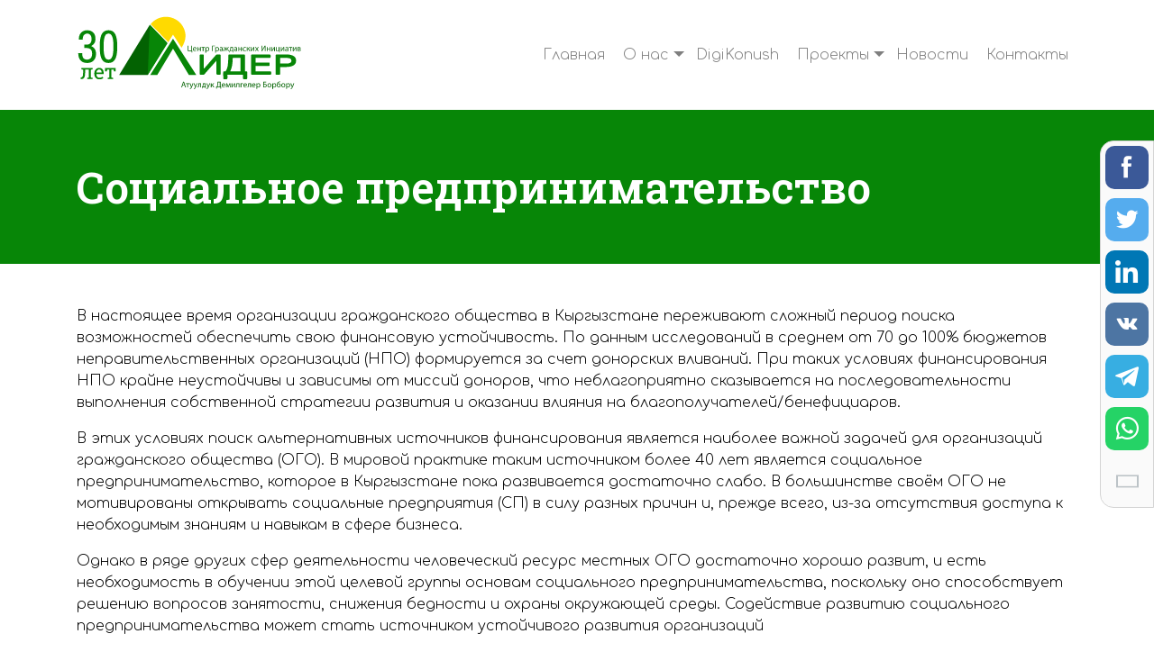

--- FILE ---
content_type: text/html; charset=UTF-8
request_url: https://leader.kg/archives/478
body_size: 13845
content:
<!DOCTYPE html>
<html dir="ltr" lang="ru-RU" prefix="og: https://ogp.me/ns#">
  <head>
	<!-- Global site tag (gtag.js) - Google Analytics -->
	<script async src="https://www.googletagmanager.com/gtag/js?id=G-NBSESC05MF"></script>
	<script>
  window.dataLayer = window.dataLayer || [];
  function gtag(){dataLayer.push(arguments);}
  gtag('js', new Date());

  gtag('config', 'G-NBSESC05MF');
</script>
    <meta charset="UTF-8" />
    <meta name="viewport" content="width=device-width, initial-scale=1.0" />
    <title>Социальное предпринимательство - Общественное Объединение Центр Гражданских Инициатив &quot;Лидер&quot;</title>

		<!-- All in One SEO 4.5.7.1 - aioseo.com -->
		<meta name="description" content="В настоящее время организации гражданского общества в Кыргызстане переживают сложный период поискавозможностей обеспечить свою финансовую устойчивость. По данным исследований в среднем от 70 до 100% бюджетов неправительственных организаций (НПО) формируется за счет донорских вливаний. При таких условиях финансирования НПО крайне неустойчивы и зависимы от миссий доноров, что неблагоприятно сказывается на последовательности выполнения собственной стратегии развития" />
		<meta name="robots" content="max-image-preview:large" />
		<link rel="canonical" href="https://leader.kg/archives/478" />
		<meta name="generator" content="All in One SEO (AIOSEO) 4.5.7.1" />
		<meta property="og:locale" content="ru_RU" />
		<meta property="og:site_name" content="Общественное Объединение Центр Гражданских Инициатив &quot;Лидер&quot; - Через инициативу к гражданственности" />
		<meta property="og:type" content="article" />
		<meta property="og:title" content="Социальное предпринимательство - Общественное Объединение Центр Гражданских Инициатив &quot;Лидер&quot;" />
		<meta property="og:description" content="В настоящее время организации гражданского общества в Кыргызстане переживают сложный период поискавозможностей обеспечить свою финансовую устойчивость. По данным исследований в среднем от 70 до 100% бюджетов неправительственных организаций (НПО) формируется за счет донорских вливаний. При таких условиях финансирования НПО крайне неустойчивы и зависимы от миссий доноров, что неблагоприятно сказывается на последовательности выполнения собственной стратегии развития" />
		<meta property="og:url" content="https://leader.kg/archives/478" />
		<meta property="og:image" content="https://leader.kg/wp-content/uploads/2021/04/logo-leader.svg" />
		<meta property="og:image:secure_url" content="https://leader.kg/wp-content/uploads/2021/04/logo-leader.svg" />
		<meta property="og:image:width" content="136" />
		<meta property="og:image:height" content="47" />
		<meta property="article:published_time" content="2021-01-31T04:13:11+00:00" />
		<meta property="article:modified_time" content="2021-01-31T04:13:56+00:00" />
		<meta name="twitter:card" content="summary_large_image" />
		<meta name="twitter:title" content="Социальное предпринимательство - Общественное Объединение Центр Гражданских Инициатив &quot;Лидер&quot;" />
		<meta name="twitter:description" content="В настоящее время организации гражданского общества в Кыргызстане переживают сложный период поискавозможностей обеспечить свою финансовую устойчивость. По данным исследований в среднем от 70 до 100% бюджетов неправительственных организаций (НПО) формируется за счет донорских вливаний. При таких условиях финансирования НПО крайне неустойчивы и зависимы от миссий доноров, что неблагоприятно сказывается на последовательности выполнения собственной стратегии развития" />
		<meta name="twitter:image" content="https://leader.kg/wp-content/uploads/2021/04/logo-leader.svg" />
		<script type="application/ld+json" class="aioseo-schema">
			{"@context":"https:\/\/schema.org","@graph":[{"@type":"BlogPosting","@id":"https:\/\/leader.kg\/archives\/478#blogposting","name":"\u0421\u043e\u0446\u0438\u0430\u043b\u044c\u043d\u043e\u0435 \u043f\u0440\u0435\u0434\u043f\u0440\u0438\u043d\u0438\u043c\u0430\u0442\u0435\u043b\u044c\u0441\u0442\u0432\u043e - \u041e\u0431\u0449\u0435\u0441\u0442\u0432\u0435\u043d\u043d\u043e\u0435 \u041e\u0431\u044a\u0435\u0434\u0438\u043d\u0435\u043d\u0438\u0435 \u0426\u0435\u043d\u0442\u0440 \u0413\u0440\u0430\u0436\u0434\u0430\u043d\u0441\u043a\u0438\u0445 \u0418\u043d\u0438\u0446\u0438\u0430\u0442\u0438\u0432 \"\u041b\u0438\u0434\u0435\u0440\"","headline":"\u0421\u043e\u0446\u0438\u0430\u043b\u044c\u043d\u043e\u0435 \u043f\u0440\u0435\u0434\u043f\u0440\u0438\u043d\u0438\u043c\u0430\u0442\u0435\u043b\u044c\u0441\u0442\u0432\u043e","author":{"@id":"https:\/\/leader.kg\/archives\/author\/admin#author"},"publisher":{"@id":"https:\/\/leader.kg\/#organization"},"image":{"@type":"ImageObject","url":"https:\/\/leader.kg\/wp-content\/uploads\/2021\/01\/books-2463779_640.jpg","width":640,"height":450,"caption":"\u041f\u0443\u0431\u043b\u0438\u043a\u0430\u0446\u0438\u0438 \u041e\u041e \u0426\u0413\u0418 \"\u041b\u0438\u0434\u0435\u0440\""},"datePublished":"2021-01-31T10:13:11+06:00","dateModified":"2021-01-31T10:13:56+06:00","inLanguage":"ru-RU","mainEntityOfPage":{"@id":"https:\/\/leader.kg\/archives\/478#webpage"},"isPartOf":{"@id":"https:\/\/leader.kg\/archives\/478#webpage"},"articleSection":"\u041f\u0443\u0431\u043b\u0438\u043a\u0430\u0446\u0438\u0438"},{"@type":"BreadcrumbList","@id":"https:\/\/leader.kg\/archives\/478#breadcrumblist","itemListElement":[{"@type":"ListItem","@id":"https:\/\/leader.kg\/#listItem","position":1,"name":"\u0413\u043b\u0430\u0432\u043d\u0430\u044f \u0441\u0442\u0440\u0430\u043d\u0438\u0446\u0430"}]},{"@type":"Organization","@id":"https:\/\/leader.kg\/#organization","name":"\u041e\u0431\u0449\u0435\u0441\u0442\u0432\u0435\u043d\u043d\u043e\u0435 \u041e\u0431\u044a\u0435\u0434\u0438\u043d\u0435\u043d\u0438\u0435 \u0426\u0435\u043d\u0442\u0440 \u0413\u0440\u0430\u0436\u0434\u0430\u043d\u0441\u043a\u0438\u0445 \u0418\u043d\u0438\u0446\u0438\u0430\u0442\u0438\u0432 \"\u041b\u0438\u0434\u0435\u0440\"","url":"https:\/\/leader.kg\/","logo":{"@type":"ImageObject","url":"https:\/\/leader.kg\/wp-content\/uploads\/2021\/04\/logo-leader.svg","@id":"https:\/\/leader.kg\/archives\/478\/#organizationLogo","width":136,"height":47,"caption":"\u041e\u041e \u0426\u0413\u0418 \"\u041b\u0438\u0434\u0435\u0440\""},"image":{"@id":"https:\/\/leader.kg\/#organizationLogo"}},{"@type":"Person","@id":"https:\/\/leader.kg\/archives\/author\/admin#author","url":"https:\/\/leader.kg\/archives\/author\/admin","name":"admin","image":{"@type":"ImageObject","@id":"https:\/\/leader.kg\/archives\/478#authorImage","url":"https:\/\/secure.gravatar.com\/avatar\/0b3bb2c3c0a5221a887c9692eb90f7096e94ab4b3880fb9eb6ba74b869c5fea3?s=96&d=mm&r=g","width":96,"height":96,"caption":"admin"}},{"@type":"WebPage","@id":"https:\/\/leader.kg\/archives\/478#webpage","url":"https:\/\/leader.kg\/archives\/478","name":"\u0421\u043e\u0446\u0438\u0430\u043b\u044c\u043d\u043e\u0435 \u043f\u0440\u0435\u0434\u043f\u0440\u0438\u043d\u0438\u043c\u0430\u0442\u0435\u043b\u044c\u0441\u0442\u0432\u043e - \u041e\u0431\u0449\u0435\u0441\u0442\u0432\u0435\u043d\u043d\u043e\u0435 \u041e\u0431\u044a\u0435\u0434\u0438\u043d\u0435\u043d\u0438\u0435 \u0426\u0435\u043d\u0442\u0440 \u0413\u0440\u0430\u0436\u0434\u0430\u043d\u0441\u043a\u0438\u0445 \u0418\u043d\u0438\u0446\u0438\u0430\u0442\u0438\u0432 \"\u041b\u0438\u0434\u0435\u0440\"","description":"\u0412 \u043d\u0430\u0441\u0442\u043e\u044f\u0449\u0435\u0435 \u0432\u0440\u0435\u043c\u044f \u043e\u0440\u0433\u0430\u043d\u0438\u0437\u0430\u0446\u0438\u0438 \u0433\u0440\u0430\u0436\u0434\u0430\u043d\u0441\u043a\u043e\u0433\u043e \u043e\u0431\u0449\u0435\u0441\u0442\u0432\u0430 \u0432 \u041a\u044b\u0440\u0433\u044b\u0437\u0441\u0442\u0430\u043d\u0435 \u043f\u0435\u0440\u0435\u0436\u0438\u0432\u0430\u044e\u0442 \u0441\u043b\u043e\u0436\u043d\u044b\u0439 \u043f\u0435\u0440\u0438\u043e\u0434 \u043f\u043e\u0438\u0441\u043a\u0430\u0432\u043e\u0437\u043c\u043e\u0436\u043d\u043e\u0441\u0442\u0435\u0439 \u043e\u0431\u0435\u0441\u043f\u0435\u0447\u0438\u0442\u044c \u0441\u0432\u043e\u044e \u0444\u0438\u043d\u0430\u043d\u0441\u043e\u0432\u0443\u044e \u0443\u0441\u0442\u043e\u0439\u0447\u0438\u0432\u043e\u0441\u0442\u044c. \u041f\u043e \u0434\u0430\u043d\u043d\u044b\u043c \u0438\u0441\u0441\u043b\u0435\u0434\u043e\u0432\u0430\u043d\u0438\u0439 \u0432 \u0441\u0440\u0435\u0434\u043d\u0435\u043c \u043e\u0442 70 \u0434\u043e 100% \u0431\u044e\u0434\u0436\u0435\u0442\u043e\u0432 \u043d\u0435\u043f\u0440\u0430\u0432\u0438\u0442\u0435\u043b\u044c\u0441\u0442\u0432\u0435\u043d\u043d\u044b\u0445 \u043e\u0440\u0433\u0430\u043d\u0438\u0437\u0430\u0446\u0438\u0439 (\u041d\u041f\u041e) \u0444\u043e\u0440\u043c\u0438\u0440\u0443\u0435\u0442\u0441\u044f \u0437\u0430 \u0441\u0447\u0435\u0442 \u0434\u043e\u043d\u043e\u0440\u0441\u043a\u0438\u0445 \u0432\u043b\u0438\u0432\u0430\u043d\u0438\u0439. \u041f\u0440\u0438 \u0442\u0430\u043a\u0438\u0445 \u0443\u0441\u043b\u043e\u0432\u0438\u044f\u0445 \u0444\u0438\u043d\u0430\u043d\u0441\u0438\u0440\u043e\u0432\u0430\u043d\u0438\u044f \u041d\u041f\u041e \u043a\u0440\u0430\u0439\u043d\u0435 \u043d\u0435\u0443\u0441\u0442\u043e\u0439\u0447\u0438\u0432\u044b \u0438 \u0437\u0430\u0432\u0438\u0441\u0438\u043c\u044b \u043e\u0442 \u043c\u0438\u0441\u0441\u0438\u0439 \u0434\u043e\u043d\u043e\u0440\u043e\u0432, \u0447\u0442\u043e \u043d\u0435\u0431\u043b\u0430\u0433\u043e\u043f\u0440\u0438\u044f\u0442\u043d\u043e \u0441\u043a\u0430\u0437\u044b\u0432\u0430\u0435\u0442\u0441\u044f \u043d\u0430 \u043f\u043e\u0441\u043b\u0435\u0434\u043e\u0432\u0430\u0442\u0435\u043b\u044c\u043d\u043e\u0441\u0442\u0438 \u0432\u044b\u043f\u043e\u043b\u043d\u0435\u043d\u0438\u044f \u0441\u043e\u0431\u0441\u0442\u0432\u0435\u043d\u043d\u043e\u0439 \u0441\u0442\u0440\u0430\u0442\u0435\u0433\u0438\u0438 \u0440\u0430\u0437\u0432\u0438\u0442\u0438\u044f","inLanguage":"ru-RU","isPartOf":{"@id":"https:\/\/leader.kg\/#website"},"breadcrumb":{"@id":"https:\/\/leader.kg\/archives\/478#breadcrumblist"},"author":{"@id":"https:\/\/leader.kg\/archives\/author\/admin#author"},"creator":{"@id":"https:\/\/leader.kg\/archives\/author\/admin#author"},"image":{"@type":"ImageObject","url":"https:\/\/leader.kg\/wp-content\/uploads\/2021\/01\/books-2463779_640.jpg","@id":"https:\/\/leader.kg\/archives\/478\/#mainImage","width":640,"height":450,"caption":"\u041f\u0443\u0431\u043b\u0438\u043a\u0430\u0446\u0438\u0438 \u041e\u041e \u0426\u0413\u0418 \"\u041b\u0438\u0434\u0435\u0440\""},"primaryImageOfPage":{"@id":"https:\/\/leader.kg\/archives\/478#mainImage"},"datePublished":"2021-01-31T10:13:11+06:00","dateModified":"2021-01-31T10:13:56+06:00"},{"@type":"WebSite","@id":"https:\/\/leader.kg\/#website","url":"https:\/\/leader.kg\/","name":"\u041e\u0431\u0449\u0435\u0441\u0442\u0432\u0435\u043d\u043d\u043e\u0435 \u041e\u0431\u044a\u0435\u0434\u0438\u043d\u0435\u043d\u0438\u0435 \u0426\u0435\u043d\u0442\u0440 \u0413\u0440\u0430\u0436\u0434\u0430\u043d\u0441\u043a\u0438\u0445 \u0418\u043d\u0438\u0446\u0438\u0430\u0442\u0438\u0432 \"\u041b\u0438\u0434\u0435\u0440\"","description":"\u0427\u0435\u0440\u0435\u0437 \u0438\u043d\u0438\u0446\u0438\u0430\u0442\u0438\u0432\u0443 \u043a \u0433\u0440\u0430\u0436\u0434\u0430\u043d\u0441\u0442\u0432\u0435\u043d\u043d\u043e\u0441\u0442\u0438","inLanguage":"ru-RU","publisher":{"@id":"https:\/\/leader.kg\/#organization"}}]}
		</script>
		<!-- All in One SEO -->

<link rel="alternate" type="application/rss+xml" title="Общественное Объединение Центр Гражданских Инициатив &quot;Лидер&quot; &raquo; Лента комментариев к &laquo;Социальное предпринимательство&raquo;" href="https://leader.kg/archives/478/feed" />
		<!-- This site uses the Google Analytics by MonsterInsights plugin v9.11.1 - Using Analytics tracking - https://www.monsterinsights.com/ -->
							<script src="//www.googletagmanager.com/gtag/js?id=G-NBSESC05MF"  data-cfasync="false" data-wpfc-render="false" type="text/javascript" async></script>
			<script data-cfasync="false" data-wpfc-render="false" type="text/javascript">
				var mi_version = '9.11.1';
				var mi_track_user = true;
				var mi_no_track_reason = '';
								var MonsterInsightsDefaultLocations = {"page_location":"https:\/\/leader.kg\/archives\/478\/"};
								if ( typeof MonsterInsightsPrivacyGuardFilter === 'function' ) {
					var MonsterInsightsLocations = (typeof MonsterInsightsExcludeQuery === 'object') ? MonsterInsightsPrivacyGuardFilter( MonsterInsightsExcludeQuery ) : MonsterInsightsPrivacyGuardFilter( MonsterInsightsDefaultLocations );
				} else {
					var MonsterInsightsLocations = (typeof MonsterInsightsExcludeQuery === 'object') ? MonsterInsightsExcludeQuery : MonsterInsightsDefaultLocations;
				}

								var disableStrs = [
										'ga-disable-G-NBSESC05MF',
									];

				/* Function to detect opted out users */
				function __gtagTrackerIsOptedOut() {
					for (var index = 0; index < disableStrs.length; index++) {
						if (document.cookie.indexOf(disableStrs[index] + '=true') > -1) {
							return true;
						}
					}

					return false;
				}

				/* Disable tracking if the opt-out cookie exists. */
				if (__gtagTrackerIsOptedOut()) {
					for (var index = 0; index < disableStrs.length; index++) {
						window[disableStrs[index]] = true;
					}
				}

				/* Opt-out function */
				function __gtagTrackerOptout() {
					for (var index = 0; index < disableStrs.length; index++) {
						document.cookie = disableStrs[index] + '=true; expires=Thu, 31 Dec 2099 23:59:59 UTC; path=/';
						window[disableStrs[index]] = true;
					}
				}

				if ('undefined' === typeof gaOptout) {
					function gaOptout() {
						__gtagTrackerOptout();
					}
				}
								window.dataLayer = window.dataLayer || [];

				window.MonsterInsightsDualTracker = {
					helpers: {},
					trackers: {},
				};
				if (mi_track_user) {
					function __gtagDataLayer() {
						dataLayer.push(arguments);
					}

					function __gtagTracker(type, name, parameters) {
						if (!parameters) {
							parameters = {};
						}

						if (parameters.send_to) {
							__gtagDataLayer.apply(null, arguments);
							return;
						}

						if (type === 'event') {
														parameters.send_to = monsterinsights_frontend.v4_id;
							var hookName = name;
							if (typeof parameters['event_category'] !== 'undefined') {
								hookName = parameters['event_category'] + ':' + name;
							}

							if (typeof MonsterInsightsDualTracker.trackers[hookName] !== 'undefined') {
								MonsterInsightsDualTracker.trackers[hookName](parameters);
							} else {
								__gtagDataLayer('event', name, parameters);
							}
							
						} else {
							__gtagDataLayer.apply(null, arguments);
						}
					}

					__gtagTracker('js', new Date());
					__gtagTracker('set', {
						'developer_id.dZGIzZG': true,
											});
					if ( MonsterInsightsLocations.page_location ) {
						__gtagTracker('set', MonsterInsightsLocations);
					}
										__gtagTracker('config', 'G-NBSESC05MF', {"forceSSL":"true","link_attribution":"true"} );
										window.gtag = __gtagTracker;										(function () {
						/* https://developers.google.com/analytics/devguides/collection/analyticsjs/ */
						/* ga and __gaTracker compatibility shim. */
						var noopfn = function () {
							return null;
						};
						var newtracker = function () {
							return new Tracker();
						};
						var Tracker = function () {
							return null;
						};
						var p = Tracker.prototype;
						p.get = noopfn;
						p.set = noopfn;
						p.send = function () {
							var args = Array.prototype.slice.call(arguments);
							args.unshift('send');
							__gaTracker.apply(null, args);
						};
						var __gaTracker = function () {
							var len = arguments.length;
							if (len === 0) {
								return;
							}
							var f = arguments[len - 1];
							if (typeof f !== 'object' || f === null || typeof f.hitCallback !== 'function') {
								if ('send' === arguments[0]) {
									var hitConverted, hitObject = false, action;
									if ('event' === arguments[1]) {
										if ('undefined' !== typeof arguments[3]) {
											hitObject = {
												'eventAction': arguments[3],
												'eventCategory': arguments[2],
												'eventLabel': arguments[4],
												'value': arguments[5] ? arguments[5] : 1,
											}
										}
									}
									if ('pageview' === arguments[1]) {
										if ('undefined' !== typeof arguments[2]) {
											hitObject = {
												'eventAction': 'page_view',
												'page_path': arguments[2],
											}
										}
									}
									if (typeof arguments[2] === 'object') {
										hitObject = arguments[2];
									}
									if (typeof arguments[5] === 'object') {
										Object.assign(hitObject, arguments[5]);
									}
									if ('undefined' !== typeof arguments[1].hitType) {
										hitObject = arguments[1];
										if ('pageview' === hitObject.hitType) {
											hitObject.eventAction = 'page_view';
										}
									}
									if (hitObject) {
										action = 'timing' === arguments[1].hitType ? 'timing_complete' : hitObject.eventAction;
										hitConverted = mapArgs(hitObject);
										__gtagTracker('event', action, hitConverted);
									}
								}
								return;
							}

							function mapArgs(args) {
								var arg, hit = {};
								var gaMap = {
									'eventCategory': 'event_category',
									'eventAction': 'event_action',
									'eventLabel': 'event_label',
									'eventValue': 'event_value',
									'nonInteraction': 'non_interaction',
									'timingCategory': 'event_category',
									'timingVar': 'name',
									'timingValue': 'value',
									'timingLabel': 'event_label',
									'page': 'page_path',
									'location': 'page_location',
									'title': 'page_title',
									'referrer' : 'page_referrer',
								};
								for (arg in args) {
																		if (!(!args.hasOwnProperty(arg) || !gaMap.hasOwnProperty(arg))) {
										hit[gaMap[arg]] = args[arg];
									} else {
										hit[arg] = args[arg];
									}
								}
								return hit;
							}

							try {
								f.hitCallback();
							} catch (ex) {
							}
						};
						__gaTracker.create = newtracker;
						__gaTracker.getByName = newtracker;
						__gaTracker.getAll = function () {
							return [];
						};
						__gaTracker.remove = noopfn;
						__gaTracker.loaded = true;
						window['__gaTracker'] = __gaTracker;
					})();
									} else {
										console.log("");
					(function () {
						function __gtagTracker() {
							return null;
						}

						window['__gtagTracker'] = __gtagTracker;
						window['gtag'] = __gtagTracker;
					})();
									}
			</script>
							<!-- / Google Analytics by MonsterInsights -->
		<style id='wp-img-auto-sizes-contain-inline-css' type='text/css'>
img:is([sizes=auto i],[sizes^="auto," i]){contain-intrinsic-size:3000px 1500px}
/*# sourceURL=wp-img-auto-sizes-contain-inline-css */
</style>
<style id='classic-theme-styles-inline-css' type='text/css'>
/*! This file is auto-generated */
.wp-block-button__link{color:#fff;background-color:#32373c;border-radius:9999px;box-shadow:none;text-decoration:none;padding:calc(.667em + 2px) calc(1.333em + 2px);font-size:1.125em}.wp-block-file__button{background:#32373c;color:#fff;text-decoration:none}
/*# sourceURL=/wp-includes/css/classic-themes.min.css */
</style>
<link rel='stylesheet' id='bootstrap-grid-css' href='https://leader.kg/wp-content/themes/leader/assets/css/bootstrap-grid.min.css?ver=2.1' type='text/css' media='all' />
<link rel='stylesheet' id='slick-css' href='https://leader.kg/wp-content/themes/leader/assets/css/slick.css?ver=2.1' type='text/css' media='all' />
<link rel='stylesheet' id='main-css' href='https://leader.kg/wp-content/themes/leader/assets/css/style.css?ver=2.1' type='text/css' media='all' />
<!--n2css--><script type="text/javascript" src="https://leader.kg/wp-content/plugins/google-analytics-for-wordpress/assets/js/frontend-gtag.min.js?ver=9.11.1" id="monsterinsights-frontend-script-js" async="async" data-wp-strategy="async"></script>
<script data-cfasync="false" data-wpfc-render="false" type="text/javascript" id='monsterinsights-frontend-script-js-extra'>/* <![CDATA[ */
var monsterinsights_frontend = {"js_events_tracking":"true","download_extensions":"doc,pdf,ppt,zip,xls,docx,pptx,xlsx","inbound_paths":"[{\"path\":\"\\\/go\\\/\",\"label\":\"affiliate\"},{\"path\":\"\\\/recommend\\\/\",\"label\":\"affiliate\"}]","home_url":"https:\/\/leader.kg","hash_tracking":"false","v4_id":"G-NBSESC05MF"};/* ]]> */
</script>
<link rel="icon" href="https://leader.kg/wp-content/uploads/2024/02/cropped-logo-leader-32x32.png" sizes="32x32" />
<link rel="icon" href="https://leader.kg/wp-content/uploads/2024/02/cropped-logo-leader-192x192.png" sizes="192x192" />
<link rel="apple-touch-icon" href="https://leader.kg/wp-content/uploads/2024/02/cropped-logo-leader-180x180.png" />
<meta name="msapplication-TileImage" content="https://leader.kg/wp-content/uploads/2024/02/cropped-logo-leader-270x270.png" />
  <style id='wp-block-button-inline-css' type='text/css'>
.wp-block-button__link{align-content:center;box-sizing:border-box;cursor:pointer;display:inline-block;height:100%;text-align:center;word-break:break-word}.wp-block-button__link.aligncenter{text-align:center}.wp-block-button__link.alignright{text-align:right}:where(.wp-block-button__link){border-radius:9999px;box-shadow:none;padding:calc(.667em + 2px) calc(1.333em + 2px);text-decoration:none}.wp-block-button[style*=text-decoration] .wp-block-button__link{text-decoration:inherit}.wp-block-buttons>.wp-block-button.has-custom-width{max-width:none}.wp-block-buttons>.wp-block-button.has-custom-width .wp-block-button__link{width:100%}.wp-block-buttons>.wp-block-button.has-custom-font-size .wp-block-button__link{font-size:inherit}.wp-block-buttons>.wp-block-button.wp-block-button__width-25{width:calc(25% - var(--wp--style--block-gap, .5em)*.75)}.wp-block-buttons>.wp-block-button.wp-block-button__width-50{width:calc(50% - var(--wp--style--block-gap, .5em)*.5)}.wp-block-buttons>.wp-block-button.wp-block-button__width-75{width:calc(75% - var(--wp--style--block-gap, .5em)*.25)}.wp-block-buttons>.wp-block-button.wp-block-button__width-100{flex-basis:100%;width:100%}.wp-block-buttons.is-vertical>.wp-block-button.wp-block-button__width-25{width:25%}.wp-block-buttons.is-vertical>.wp-block-button.wp-block-button__width-50{width:50%}.wp-block-buttons.is-vertical>.wp-block-button.wp-block-button__width-75{width:75%}.wp-block-button.is-style-squared,.wp-block-button__link.wp-block-button.is-style-squared{border-radius:0}.wp-block-button.no-border-radius,.wp-block-button__link.no-border-radius{border-radius:0!important}:root :where(.wp-block-button .wp-block-button__link.is-style-outline),:root :where(.wp-block-button.is-style-outline>.wp-block-button__link){border:2px solid;padding:.667em 1.333em}:root :where(.wp-block-button .wp-block-button__link.is-style-outline:not(.has-text-color)),:root :where(.wp-block-button.is-style-outline>.wp-block-button__link:not(.has-text-color)){color:currentColor}:root :where(.wp-block-button .wp-block-button__link.is-style-outline:not(.has-background)),:root :where(.wp-block-button.is-style-outline>.wp-block-button__link:not(.has-background)){background-color:initial;background-image:none}
/*# sourceURL=https://leader.kg/wp-includes/blocks/button/style.min.css */
</style>
<style id='wp-block-buttons-inline-css' type='text/css'>
.wp-block-buttons{box-sizing:border-box}.wp-block-buttons.is-vertical{flex-direction:column}.wp-block-buttons.is-vertical>.wp-block-button:last-child{margin-bottom:0}.wp-block-buttons>.wp-block-button{display:inline-block;margin:0}.wp-block-buttons.is-content-justification-left{justify-content:flex-start}.wp-block-buttons.is-content-justification-left.is-vertical{align-items:flex-start}.wp-block-buttons.is-content-justification-center{justify-content:center}.wp-block-buttons.is-content-justification-center.is-vertical{align-items:center}.wp-block-buttons.is-content-justification-right{justify-content:flex-end}.wp-block-buttons.is-content-justification-right.is-vertical{align-items:flex-end}.wp-block-buttons.is-content-justification-space-between{justify-content:space-between}.wp-block-buttons.aligncenter{text-align:center}.wp-block-buttons:not(.is-content-justification-space-between,.is-content-justification-right,.is-content-justification-left,.is-content-justification-center) .wp-block-button.aligncenter{margin-left:auto;margin-right:auto;width:100%}.wp-block-buttons[style*=text-decoration] .wp-block-button,.wp-block-buttons[style*=text-decoration] .wp-block-button__link{text-decoration:inherit}.wp-block-buttons.has-custom-font-size .wp-block-button__link{font-size:inherit}.wp-block-buttons .wp-block-button__link{width:100%}.wp-block-button.aligncenter{text-align:center}
/*# sourceURL=https://leader.kg/wp-includes/blocks/buttons/style.min.css */
</style>
<style id='wp-block-paragraph-inline-css' type='text/css'>
.is-small-text{font-size:.875em}.is-regular-text{font-size:1em}.is-large-text{font-size:2.25em}.is-larger-text{font-size:3em}.has-drop-cap:not(:focus):first-letter{float:left;font-size:8.4em;font-style:normal;font-weight:100;line-height:.68;margin:.05em .1em 0 0;text-transform:uppercase}body.rtl .has-drop-cap:not(:focus):first-letter{float:none;margin-left:.1em}p.has-drop-cap.has-background{overflow:hidden}:root :where(p.has-background){padding:1.25em 2.375em}:where(p.has-text-color:not(.has-link-color)) a{color:inherit}p.has-text-align-left[style*="writing-mode:vertical-lr"],p.has-text-align-right[style*="writing-mode:vertical-rl"]{rotate:180deg}
/*# sourceURL=https://leader.kg/wp-includes/blocks/paragraph/style.min.css */
</style>
<style id='global-styles-inline-css' type='text/css'>
:root{--wp--preset--aspect-ratio--square: 1;--wp--preset--aspect-ratio--4-3: 4/3;--wp--preset--aspect-ratio--3-4: 3/4;--wp--preset--aspect-ratio--3-2: 3/2;--wp--preset--aspect-ratio--2-3: 2/3;--wp--preset--aspect-ratio--16-9: 16/9;--wp--preset--aspect-ratio--9-16: 9/16;--wp--preset--color--black: #000000;--wp--preset--color--cyan-bluish-gray: #abb8c3;--wp--preset--color--white: #ffffff;--wp--preset--color--pale-pink: #f78da7;--wp--preset--color--vivid-red: #cf2e2e;--wp--preset--color--luminous-vivid-orange: #ff6900;--wp--preset--color--luminous-vivid-amber: #fcb900;--wp--preset--color--light-green-cyan: #7bdcb5;--wp--preset--color--vivid-green-cyan: #00d084;--wp--preset--color--pale-cyan-blue: #8ed1fc;--wp--preset--color--vivid-cyan-blue: #0693e3;--wp--preset--color--vivid-purple: #9b51e0;--wp--preset--gradient--vivid-cyan-blue-to-vivid-purple: linear-gradient(135deg,rgb(6,147,227) 0%,rgb(155,81,224) 100%);--wp--preset--gradient--light-green-cyan-to-vivid-green-cyan: linear-gradient(135deg,rgb(122,220,180) 0%,rgb(0,208,130) 100%);--wp--preset--gradient--luminous-vivid-amber-to-luminous-vivid-orange: linear-gradient(135deg,rgb(252,185,0) 0%,rgb(255,105,0) 100%);--wp--preset--gradient--luminous-vivid-orange-to-vivid-red: linear-gradient(135deg,rgb(255,105,0) 0%,rgb(207,46,46) 100%);--wp--preset--gradient--very-light-gray-to-cyan-bluish-gray: linear-gradient(135deg,rgb(238,238,238) 0%,rgb(169,184,195) 100%);--wp--preset--gradient--cool-to-warm-spectrum: linear-gradient(135deg,rgb(74,234,220) 0%,rgb(151,120,209) 20%,rgb(207,42,186) 40%,rgb(238,44,130) 60%,rgb(251,105,98) 80%,rgb(254,248,76) 100%);--wp--preset--gradient--blush-light-purple: linear-gradient(135deg,rgb(255,206,236) 0%,rgb(152,150,240) 100%);--wp--preset--gradient--blush-bordeaux: linear-gradient(135deg,rgb(254,205,165) 0%,rgb(254,45,45) 50%,rgb(107,0,62) 100%);--wp--preset--gradient--luminous-dusk: linear-gradient(135deg,rgb(255,203,112) 0%,rgb(199,81,192) 50%,rgb(65,88,208) 100%);--wp--preset--gradient--pale-ocean: linear-gradient(135deg,rgb(255,245,203) 0%,rgb(182,227,212) 50%,rgb(51,167,181) 100%);--wp--preset--gradient--electric-grass: linear-gradient(135deg,rgb(202,248,128) 0%,rgb(113,206,126) 100%);--wp--preset--gradient--midnight: linear-gradient(135deg,rgb(2,3,129) 0%,rgb(40,116,252) 100%);--wp--preset--font-size--small: 13px;--wp--preset--font-size--medium: 20px;--wp--preset--font-size--large: 36px;--wp--preset--font-size--x-large: 42px;--wp--preset--spacing--20: 0.44rem;--wp--preset--spacing--30: 0.67rem;--wp--preset--spacing--40: 1rem;--wp--preset--spacing--50: 1.5rem;--wp--preset--spacing--60: 2.25rem;--wp--preset--spacing--70: 3.38rem;--wp--preset--spacing--80: 5.06rem;--wp--preset--shadow--natural: 6px 6px 9px rgba(0, 0, 0, 0.2);--wp--preset--shadow--deep: 12px 12px 50px rgba(0, 0, 0, 0.4);--wp--preset--shadow--sharp: 6px 6px 0px rgba(0, 0, 0, 0.2);--wp--preset--shadow--outlined: 6px 6px 0px -3px rgb(255, 255, 255), 6px 6px rgb(0, 0, 0);--wp--preset--shadow--crisp: 6px 6px 0px rgb(0, 0, 0);}:where(.is-layout-flex){gap: 0.5em;}:where(.is-layout-grid){gap: 0.5em;}body .is-layout-flex{display: flex;}.is-layout-flex{flex-wrap: wrap;align-items: center;}.is-layout-flex > :is(*, div){margin: 0;}body .is-layout-grid{display: grid;}.is-layout-grid > :is(*, div){margin: 0;}:where(.wp-block-columns.is-layout-flex){gap: 2em;}:where(.wp-block-columns.is-layout-grid){gap: 2em;}:where(.wp-block-post-template.is-layout-flex){gap: 1.25em;}:where(.wp-block-post-template.is-layout-grid){gap: 1.25em;}.has-black-color{color: var(--wp--preset--color--black) !important;}.has-cyan-bluish-gray-color{color: var(--wp--preset--color--cyan-bluish-gray) !important;}.has-white-color{color: var(--wp--preset--color--white) !important;}.has-pale-pink-color{color: var(--wp--preset--color--pale-pink) !important;}.has-vivid-red-color{color: var(--wp--preset--color--vivid-red) !important;}.has-luminous-vivid-orange-color{color: var(--wp--preset--color--luminous-vivid-orange) !important;}.has-luminous-vivid-amber-color{color: var(--wp--preset--color--luminous-vivid-amber) !important;}.has-light-green-cyan-color{color: var(--wp--preset--color--light-green-cyan) !important;}.has-vivid-green-cyan-color{color: var(--wp--preset--color--vivid-green-cyan) !important;}.has-pale-cyan-blue-color{color: var(--wp--preset--color--pale-cyan-blue) !important;}.has-vivid-cyan-blue-color{color: var(--wp--preset--color--vivid-cyan-blue) !important;}.has-vivid-purple-color{color: var(--wp--preset--color--vivid-purple) !important;}.has-black-background-color{background-color: var(--wp--preset--color--black) !important;}.has-cyan-bluish-gray-background-color{background-color: var(--wp--preset--color--cyan-bluish-gray) !important;}.has-white-background-color{background-color: var(--wp--preset--color--white) !important;}.has-pale-pink-background-color{background-color: var(--wp--preset--color--pale-pink) !important;}.has-vivid-red-background-color{background-color: var(--wp--preset--color--vivid-red) !important;}.has-luminous-vivid-orange-background-color{background-color: var(--wp--preset--color--luminous-vivid-orange) !important;}.has-luminous-vivid-amber-background-color{background-color: var(--wp--preset--color--luminous-vivid-amber) !important;}.has-light-green-cyan-background-color{background-color: var(--wp--preset--color--light-green-cyan) !important;}.has-vivid-green-cyan-background-color{background-color: var(--wp--preset--color--vivid-green-cyan) !important;}.has-pale-cyan-blue-background-color{background-color: var(--wp--preset--color--pale-cyan-blue) !important;}.has-vivid-cyan-blue-background-color{background-color: var(--wp--preset--color--vivid-cyan-blue) !important;}.has-vivid-purple-background-color{background-color: var(--wp--preset--color--vivid-purple) !important;}.has-black-border-color{border-color: var(--wp--preset--color--black) !important;}.has-cyan-bluish-gray-border-color{border-color: var(--wp--preset--color--cyan-bluish-gray) !important;}.has-white-border-color{border-color: var(--wp--preset--color--white) !important;}.has-pale-pink-border-color{border-color: var(--wp--preset--color--pale-pink) !important;}.has-vivid-red-border-color{border-color: var(--wp--preset--color--vivid-red) !important;}.has-luminous-vivid-orange-border-color{border-color: var(--wp--preset--color--luminous-vivid-orange) !important;}.has-luminous-vivid-amber-border-color{border-color: var(--wp--preset--color--luminous-vivid-amber) !important;}.has-light-green-cyan-border-color{border-color: var(--wp--preset--color--light-green-cyan) !important;}.has-vivid-green-cyan-border-color{border-color: var(--wp--preset--color--vivid-green-cyan) !important;}.has-pale-cyan-blue-border-color{border-color: var(--wp--preset--color--pale-cyan-blue) !important;}.has-vivid-cyan-blue-border-color{border-color: var(--wp--preset--color--vivid-cyan-blue) !important;}.has-vivid-purple-border-color{border-color: var(--wp--preset--color--vivid-purple) !important;}.has-vivid-cyan-blue-to-vivid-purple-gradient-background{background: var(--wp--preset--gradient--vivid-cyan-blue-to-vivid-purple) !important;}.has-light-green-cyan-to-vivid-green-cyan-gradient-background{background: var(--wp--preset--gradient--light-green-cyan-to-vivid-green-cyan) !important;}.has-luminous-vivid-amber-to-luminous-vivid-orange-gradient-background{background: var(--wp--preset--gradient--luminous-vivid-amber-to-luminous-vivid-orange) !important;}.has-luminous-vivid-orange-to-vivid-red-gradient-background{background: var(--wp--preset--gradient--luminous-vivid-orange-to-vivid-red) !important;}.has-very-light-gray-to-cyan-bluish-gray-gradient-background{background: var(--wp--preset--gradient--very-light-gray-to-cyan-bluish-gray) !important;}.has-cool-to-warm-spectrum-gradient-background{background: var(--wp--preset--gradient--cool-to-warm-spectrum) !important;}.has-blush-light-purple-gradient-background{background: var(--wp--preset--gradient--blush-light-purple) !important;}.has-blush-bordeaux-gradient-background{background: var(--wp--preset--gradient--blush-bordeaux) !important;}.has-luminous-dusk-gradient-background{background: var(--wp--preset--gradient--luminous-dusk) !important;}.has-pale-ocean-gradient-background{background: var(--wp--preset--gradient--pale-ocean) !important;}.has-electric-grass-gradient-background{background: var(--wp--preset--gradient--electric-grass) !important;}.has-midnight-gradient-background{background: var(--wp--preset--gradient--midnight) !important;}.has-small-font-size{font-size: var(--wp--preset--font-size--small) !important;}.has-medium-font-size{font-size: var(--wp--preset--font-size--medium) !important;}.has-large-font-size{font-size: var(--wp--preset--font-size--large) !important;}.has-x-large-font-size{font-size: var(--wp--preset--font-size--x-large) !important;}
/*# sourceURL=global-styles-inline-css */
</style>
</head>
  <body>
    <header class="header">
      <div class="container">
        <div class="header-inner">
			
          <div class="logo">
            <a href="https://leader.kg/" class="custom-logo-link" rel="home"><img width="136" height="47" src="https://leader.kg/wp-content/uploads/2021/04/logo-leader.svg" class="custom-logo" alt="ОО ЦГИ &quot;Лидер&quot;" decoding="async" /></a>          </div>
          <button class="menu-toggle">
            <span class="sr-only">Показать меню</span>
            <svg
              xmlns="http://www.w3.org/2000/svg"
              width="24"
              height="24"
              viewBox="0 0 24 24"
            >
              <path d="M24 6h-24v-4h24v4zm0 4h-24v4h24v-4zm0 8h-24v4h24v-4z" />
            </svg>
          </button>
          
          
          <nav class="main-nav">
          <ul id="menu-glavnoe-menyu" class="menu"><li id="menu-item-21" class="menu-item menu-item-type-post_type menu-item-object-page menu-item-home menu-item-21"><a href="https://leader.kg/">Главная</a></li>
<li id="menu-item-81" class="menu-item menu-item-type-custom menu-item-object-custom menu-item-has-children menu-item-81"><a href="#">О нас</a>
<ul class="sub-menu">
	<li id="menu-item-82" class="menu-item menu-item-type-post_type menu-item-object-page menu-item-82"><a href="https://leader.kg/o-nas">Кто мы</a></li>
	<li id="menu-item-123" class="menu-item menu-item-type-post_type menu-item-object-page menu-item-123"><a href="https://leader.kg/nashi-uslugi">Наши услуги</a></li>
	<li id="menu-item-290" class="menu-item menu-item-type-taxonomy menu-item-object-category menu-item-290"><a href="https://leader.kg/archives/category/reports">Наши отчеты</a></li>
	<li id="menu-item-442" class="menu-item menu-item-type-taxonomy menu-item-object-category current-post-ancestor current-menu-parent current-post-parent menu-item-442"><a href="https://leader.kg/archives/category/publikacii">Публикации</a></li>
	<li id="menu-item-486" class="menu-item menu-item-type-post_type menu-item-object-page menu-item-486"><a href="https://leader.kg/nashi-uchrezhdeniya">Наши учреждения</a></li>
	<li id="menu-item-489" class="menu-item menu-item-type-taxonomy menu-item-object-category menu-item-489"><a href="https://leader.kg/archives/category/istorii-uspekha">Истории успеха</a></li>
	<li id="menu-item-509" class="menu-item menu-item-type-taxonomy menu-item-object-category menu-item-509"><a href="https://leader.kg/archives/category/nashi-dostizheniya">Наши достижения</a></li>
	<li id="menu-item-537" class="menu-item menu-item-type-post_type menu-item-object-page menu-item-537"><a href="https://leader.kg/partnery-i-druzya">Партнеры и друзья</a></li>
</ul>
</li>
<li id="menu-item-906" class="menu-item menu-item-type-taxonomy menu-item-object-category menu-item-906"><a href="https://leader.kg/archives/category/digikonush">DigiKonush</a></li>
<li id="menu-item-233" class="menu-item menu-item-type-custom menu-item-object-custom menu-item-has-children menu-item-233"><a href="#">Проекты</a>
<ul class="sub-menu">
	<li id="menu-item-910" class="menu-item menu-item-type-taxonomy menu-item-object-category menu-item-910"><a href="https://leader.kg/archives/category/digikonush">DigiKonush</a></li>
	<li id="menu-item-1500" class="menu-item menu-item-type-custom menu-item-object-custom menu-item-1500"><a href="https://mikrokoruk.leader.kg/">Расширение концепции микро-заповедников</a></li>
	<li id="menu-item-134" class="menu-item menu-item-type-taxonomy menu-item-object-category menu-item-134"><a href="https://leader.kg/archives/category/programmnaya-deyatelnost/zhivaya-poyma-issyk-kulya">Живая пойма Иссык-Куля</a></li>
	<li id="menu-item-245" class="menu-item menu-item-type-post_type menu-item-object-post menu-item-245"><a href="https://leader.kg/archives/234">Программа женского и молодежного лидерства</a></li>
	<li id="menu-item-274" class="menu-item menu-item-type-post_type menu-item-object-post menu-item-274"><a href="https://leader.kg/archives/246">Безопасная образовательная среда</a></li>
	<li id="menu-item-289" class="menu-item menu-item-type-post_type menu-item-object-post menu-item-289"><a href="https://leader.kg/archives/275">Инициатива  «Сен жалгыз эмессиң»</a></li>
</ul>
</li>
<li id="menu-item-22" class="menu-item menu-item-type-post_type menu-item-object-page current_page_parent current-post-parent menu-item-22"><a href="https://leader.kg/news">Новости</a></li>
<li id="menu-item-23" class="menu-item menu-item-type-post_type menu-item-object-page menu-item-23"><a href="https://leader.kg/kontakty">Контакты</a></li>
</ul>          </nav>
        </div>
      </div>
    </header>
<main class="content">
            <article class="article">
        <header class="page-title-wrapper article-header">
          <div class="container">
            <h1 class="page-title section-title article-title">
              Социальное предпринимательство            </h1>
          </div>
        </header>

        <div class="article-body">
          <div class="container">
            
<p>В настоящее время организации гражданского общества в Кыргызстане переживают сложный период поиска<br>возможностей обеспечить свою финансовую устойчивость. По данным исследований в среднем от 70 до 100% бюджетов неправительственных организаций (НПО) формируется за счет донорских вливаний. При таких условиях финансирования НПО крайне неустойчивы и зависимы от миссий доноров, что неблагоприятно сказывается на последовательности выполнения собственной стратегии развития и оказании влияния на благополучателей/бенефициаров.</p>



<p>В этих условиях поиск альтернативных источников финансирования является наиболее важной задачей для организаций гражданского общества (ОГО). В мировой практике таким источником более 40 лет является социальное предпринимательство, которое в Кыргызстане пока развивается достаточно слабо. В большинстве своём ОГО не мотивированы открывать социальные предприятия (СП) в силу разных причин и, прежде всего, из-за отсутствия доступа к необходимым знаниям и навыкам в сфере бизнеса.</p>



<p>Однако в ряде других сфер деятельности человеческий ресурс местных ОГО достаточно хорошо развит, и есть необходимость в обучении этой целевой группы основам социального предпринимательства, поскольку оно способствует решению вопросов занятости, снижения бедности и охраны окружающей среды. Содействие развитию социального предпринимательства может стать источником устойчивого развития организаций</p>



<div class="wp-block-buttons post-all-link is-layout-flex wp-block-buttons-is-layout-flex">
<div class="wp-block-button"><a class="wp-block-button__link" href="https://drive.google.com/file/d/1YdwTAaNF7301L3xAXFolyRcjVagQAzXo/view?usp=sharing" target="_blank" rel="noreferrer noopener">Читать руководство на русском</a></div>
</div>



<div class="wp-block-buttons post-all-link is-layout-flex wp-block-buttons-is-layout-flex">
<div class="wp-block-button"><a class="wp-block-button__link" href="https://drive.google.com/file/d/1opefEExkJymDCbY3pAHT3ttk72jMfLQX/view?usp=sharing" target="_blank" rel="noreferrer noopener">Читать руководство на кыргызском</a></div>
</div>
          </div>
        </div>

        <footer class="article-footer">
          <div class="container">
            <div class="article-details">
              <span>
                <svg xmlns="http://www.w3.org/2000/svg" width="24" height="24" viewBox="0 0 24 24"><path d="M17 3v-2c0-.552.447-1 1-1s1 .448 1 1v2c0 .552-.447 1-1 1s-1-.448-1-1zm-12 1c.553 0 1-.448 1-1v-2c0-.552-.447-1-1-1-.553 0-1 .448-1 1v2c0 .552.447 1 1 1zm13 13v-3h-1v4h3v-1h-2zm-5 .5c0 2.481 2.019 4.5 4.5 4.5s4.5-2.019 4.5-4.5-2.019-4.5-4.5-4.5-4.5 2.019-4.5 4.5zm11 0c0 3.59-2.91 6.5-6.5 6.5s-6.5-2.91-6.5-6.5 2.91-6.5 6.5-6.5 6.5 2.91 6.5 6.5zm-14.237 3.5h-7.763v-13h19v1.763c.727.33 1.399.757 2 1.268v-9.031h-3v1c0 1.316-1.278 2.339-2.658 1.894-.831-.268-1.342-1.111-1.342-1.984v-.91h-9v1c0 1.316-1.278 2.339-2.658 1.894-.831-.268-1.342-1.111-1.342-1.984v-.91h-3v21h11.031c-.511-.601-.938-1.273-1.268-2z"/>
                </svg> 
              </span>
              <time date-time="2021-01-31">
                31 января 2021              </time>
              
            </div>
          </div>
        </footer>

      </article>

          </main>

<footer class="footer">
      <div class="footer-inner">
        <div class="container">
          <p class="footer-copyright text-center">
            &copy; 2026 Общественное Объединение Центр Гражданских Инициатив &quot;Лидер&quot;          </p>
        </div>
      </div>
    </footer>
    <script type="speculationrules">
{"prefetch":[{"source":"document","where":{"and":[{"href_matches":"/*"},{"not":{"href_matches":["/wp-*.php","/wp-admin/*","/wp-content/uploads/*","/wp-content/*","/wp-content/plugins/*","/wp-content/themes/leader/*","/*\\?(.+)"]}},{"not":{"selector_matches":"a[rel~=\"nofollow\"]"}},{"not":{"selector_matches":".no-prefetch, .no-prefetch a"}}]},"eagerness":"conservative"}]}
</script>
<script type="text/javascript" src="https://leader.kg/wp-content/themes/leader/assets/js/jquery-3.5.1.min.js" id="jquery-js"></script>
<script type="text/javascript" src="https://leader.kg/wp-content/themes/leader/assets/js/slick.min.js?ver=2.1" id="slick-js"></script>
<script type="text/javascript" src="https://leader.kg/wp-content/themes/leader/assets/js/main.js?ver=2.1" id="main-js"></script>
	<!-- uSocial -->
<script async src="https://usocial.pro/usocial/usocial.js?uid=5207ebca416f3669&v=6.1.5" data-script="usocial" charset="utf-8"></script>
<div class="uSocial-Share" data-pid="49f0f473785d38db42d7b1797aa22a88" data-type="share" data-options="round-rect,style1,default,right,bg,slide-down,size48,eachCounter0,counter0" data-social="fb,twi,lin,vk,telegram,wa"></div>
<!-- /uSocial -->
  </body>
</html>

--- FILE ---
content_type: text/css
request_url: https://leader.kg/wp-content/themes/leader/assets/css/style.css?ver=2.1
body_size: 2362
content:
@import url("https://fonts.googleapis.com/css2?family=Comfortaa:wght@300;400;600;700&family=Roboto+Slab:wght@600&display=swap");

body {
  margin: 0;
  padding: 0;
  font-family: "Comfortaa", "Helvetica", sans-serif;
  font-weight: 300;
  line-height: 1.4;
}

.sr-only:not(:focus):not(:active) {
  position: absolute;
  width: 1px;
  height: 1px;
  margin: -1px;
  border: 0;
  padding: 0;
  white-space: nowrap;
  -webkit-clip-path: inset(100%);
  clip-path: inset(100%);
  clip: rect(0 0 0 0);
  overflow: hidden;
}

h1,
h2,
h3,
h4,
h5,
h6 {
  font-family: "Roboto Slab", serif;
  font-weight: 600;
}

.tdn {
	text-decoration: none;
}

.are-vertically-aligned-center {
	align-items: center;
}

.text-center {
  text-align: center;
}

.section-inner {
  padding: 8rem 0;
}

.section-title {
  margin: 0 0 3rem;
  font-size: 3rem;
}

.header {
  -webkit-box-shadow: 0 0 5px rgba(0, 0, 0, 0.5);
  box-shadow: 0 0 5px rgba(0, 0, 0, 0.5);
}

.header-inner {
  display: -webkit-box;
  display: -ms-flexbox;
  display: flex;
  -webkit-box-align: center;
  -ms-flex-align: center;
  align-items: center;
  -ms-flex-wrap: wrap;
  flex-wrap: wrap;
  padding: 15px 0;
}

.logo {
  max-width: 250px;
  width: 100%;
}

.logo img {
  width: 100% !important;
}

.main-nav {
  margin-left: auto;
}

.menu {
  display: -webkit-box;
  display: -ms-flexbox;
  display: flex;
  margin: 0;
  padding: 0;
  list-style: none;
}

.menu-item a {
  display: block;
  padding: 10px 10px;
  text-decoration: none;
  color: rgba(0, 0, 0, 0.5);
  -webkit-transition: all 0.3s;
  -o-transition: all 0.3s;
  transition: all 0.3s;
}

.menu-item a:hover {
  color: #000000;
}

.current-menu-item a {
  color: #000000;
}

.menu-item-has-children {
  position: relative;
  margin-right: 5px;
}

.menu-item-has-children > a::after {
  position: absolute;
  content: "";
  top: 17px;
  margin-left: 5px;
  border: 6px solid transparent;
  border-top: 6px solid rgba(0, 0, 0, 0.5);
}

.menu-item-has-children > a:hover::after {
  border-top-color: #000000;
}

.menu-item-has-children a {
  padding-right: 15px;
}

.menu-item-has-children > a {
  cursor: pointer;
}

.sub-menu {
  display: none;
  position: absolute;
  top: 99%;
  width: 250px;
  margin: 0;
  padding: 8px 0;
  list-style: none;
  border: 1px solid rgba(0, 0, 0, 0.15);
  border-radius: 5px;
  background-color: #fff;
  z-index: 2;
}

.sub-menu a {
  display: block;
  width: 100%;
  padding: 8px 25px;
  color: #000000;
  -webkit-transition: all 0.3s;
  -o-transition: all 0.3s;
  transition: all 0.3s;
}

.sub-menu a:hover {
  background-color: #f8f9fa;
}

.menu-toggle {
  display: none;
  width: 50px;
  height: 50px;
  margin-top: 15px;
  margin-left: auto;
  padding: 0;
  background-color: transparent;
  border: 1px solid rgba(0, 0, 0, 0.1);
  border-radius: 4px;
  cursor: pointer;
  -webkit-transition: all 0.3s;
  -o-transition: all 0.3s;
  transition: all 0.3s;
}

.menu-toggle svg {
  margin-left: 2px;
}

.menu-toggle path {
  fill: rgba(0, 0, 0, 0.5);
}

.menu-toggle:hover,
.menu-toggle:focus {
  border-color: #000000;
  outline: none;
}

.menu-toggle:hover path {
  fill: black;
}

.banner {
  position: relative;
  min-height: 500px;
  background-color: #137024;
  color: #fff;
  text-align: center;
  background-image: url(../images/bg-banner.jpg);
  background-position: center center;
  background-blend-mode: multiply;
}

.banner-inner {
  width: 85%;
  margin: 0 auto;
  padding: 8rem 0;
}

.banner-title {
  font-size: 3rem;
  margin: 0 0 3rem;
  letter-spacing: 3px;
}

.banner-text {
  font-size: 2rem;
}

.about p {
  margin: 0 0 1rem;
  font-size: 1.1rem;
}

.slider img {
  width: 100%;
  height: 450px;
  -o-object-fit: cover;
  object-fit: cover;
}

.slick-btn {
  position: absolute;
  width: 50px;
  height: 50px;
  top: 50%;
  -webkit-transform: translateY(-50%);
  -ms-transform: translateY(-50%);
  transform: translateY(-50%);
  background-color: rgba(7, 134, 7, 0.6);
  border-radius: 5px;
  border: none;
  cursor: pointer;
  z-index: 2;
  -webkit-box-shadow: 0 10px 20px rgba(0, 0, 0, 0.19),
    0 6px 6px rgba(0, 0, 0, 0.23);
  box-shadow: 0 10px 20px rgba(0, 0, 0, 0.19), 0 6px 6px rgba(0, 0, 0, 0.23);
  background-color: #fff;
}

.slick-btn:hover,
.slick-btn:focus {
  outline: none;
}

.slick-btn path {
  fill: #078607;
}

.slick-prev {
  left: 10px;
}

.slick-next {
  right: 10px;
}

.stats {
  background-color: #078607;
  color: #fff;
}

.stats-inner {
  padding: 5rem 0 3rem;
}

.stats-title {
  margin-bottom: 5rem;
  font-size: 3rem;
  text-align: center;
}

.stats-item {
  position: relative;
  margin-bottom: 3rem;
  padding-top: 135px;
  text-align: center;
}

.stats-item::after {
  position: absolute;
  top: 0;
  left: 50%;
  -webkit-transform: translateX(-50%);
  -ms-transform: translateX(-50%);
  transform: translateX(-50%);
  width: 130px;
  height: 130px;
  padding: 5px;
  content: "";
  background-image: url("../images/stats-item.svg");
  background-repeat: no-repeat;
  background-position: center center;
  border: 2px solid #fff;
  border-radius: 50%;
}

.stats-item-projects::after {
  background-image: url("../images/stats-projects.svg");
}

.stats-item-trainings::after {
  background-image: url("../images/stats-trainings.svg");
}

.stats-item-partners::after {
  background-image: url("../images/stats-partners.svg");
}

.stats-item-text {
  margin-top: 2rem;
}

.stats-count {
  display: block;
  font-size: 2rem;
  font-weight: 700;
}

.posts-inner {
	padding: 2rem 0 2rem;
}

.posts-title {
  text-align: center;
}

.post-list {
  margin: 0;
  padding: 0;
  list-style: none;
}

.post-item {
  margin-bottom: 1rem;
}

.post-img {
  width: 100%;
  height: 200px;
  -o-object-fit: cover;
  object-fit: cover;
}

.post-img-link {
  position: relative;
  -webkit-transition: all 2s;
  -o-transition: all 2s;
  transition: all 2s;
}

.post-promt {
  position: absolute;
  bottom: 70px;
  left: 0;
  width: 100%;
  padding: 20px 0;
  text-align: center;
  background-color: rgba(7, 134, 7, 0.8);
  color: #fff;
  opacity: 0;
  -webkit-transition: all 0.2s;
  -o-transition: all 0.2s;
  transition: all 0.2s;
}

.post-img-link:hover .post-promt {
  opacity: 1;
}

.post-item-title {
  font-size: 1.1rem;
  margin: 0;
}

.post-link {
  text-decoration: none;
  color: #000000;
}

.post-link:hover {
  color: #036202;
}

.post-all-link {
  display: inline-block;
  margin-top: 1rem;
  padding: 10px 30px;
  text-align: center;
  background-color: #078607;
  color: #fff !important;
  text-decoration: none;
  border-radius: 5px;
  -webkit-transition: all 0.3s;
  -o-transition: all 0.3s;
  transition: all 0.3s;
}

.post-all-link:hover {
  background-color: #036202;
}

.partners {
  background-color: #078607;
  color: #fff;
}

.partners-slider-item {
  width: 80%;
  margin: 0 auto;
  display: -webkit-box;
  display: -ms-flexbox;
  display: flex;
  -webkit-box-pack: center;
  -ms-flex-pack: center;
  justify-content: center;
  -webkit-box-align: center;
  -ms-flex-align: center;
  align-items: center;
  background-color: #fff;
  border-radius: 8px;
}

.partners-slider-item h3 {
  max-width: 60%;
  font-size: 1.3rem;
}

.partners-slider-item a {
  text-decoration: none;
  color: #000;
}

.partners-slider-item img {
  width: 200px;
  height: 200px;
  -o-object-fit: contain;
  object-fit: contain;
  margin-right: 30px;
}

.partners-slider .slick-btn {
  background-color: #fff;
}

.partners-slider .slick-btn path {
  fill: #078607;
}

.contacts-inner {
  padding: 3rem 0 3rem;
}

.contacts-title {
  margin: 0;
  margin-bottom: 3rem;
}

.contacts-subtitle {
  margin-bottom: 2rem;
}

.contacts-address-wrapper {
  line-height: 1.7;
  margin-bottom: 2rem;
}

.contacts-organization {
  display: block;
  margin-bottom: 1rem;
  font-weight: 700;
}

.contacts-phone {
  display: block;
}

.socials {
  display: -webkit-box;
  display: -ms-flexbox;
  display: flex;
  -webkit-box-align: center;
  -ms-flex-align: center;
  align-items: center;
  margin: 0;
  padding: 0;
  list-style: none;
}

.socials-item {
  margin: 0 10px 10px;
}

.socials-link svg {
  width: 30px;
  height: 30px;
}

.socials-link:hover path {
  fill: #036202;
}

.footer {
  background-color: #036202;
  color: #fff;
}

.footer-inner {
  padding: 2rem 0;
}

.footer-copyright {
  margin: 0;
}

.content figure {
  margin: 0;
}

.content a {
  text-decoration: none;
  color: #1a0dab;
  border-bottom: 1px dotted transparent;
}

.content a:hover {
  color: #036202;
  border-bottom-color: #036202;
}

.content img {
  margin: 10px;
  width: 100%;
  height: auto;
}

.content ul {
  margin: 16px 0 30px;
}

.content ul li {
  margin: 10px;
}

.content p {
  line-height: 1.5;
}

.content .big-table {
  overflow-x: auto;
}

.content table {
  margin-bottom: 10px;
  width: 100%;
  border-collapse: collapse;
}

.content table,
.content td,
.content th {
  border: 1px solid rgba(0, 0, 0, 0.5);
}

.content th {
  font-weight: 600;
  background-color: rgba(0, 0, 0, 0.1);
}

.content tr:hover {
  background-color: rgba(0, 0, 0, 0.025);
}

.content th,
.content td {
  padding: 5px 15px;
}

.article-header,
.page-title-wrapper {
  padding: 2rem;
  background-color: #078607;
  color: #fff;
}

.article-body {
  padding: 30px 0 0;
}

.page-title,
.article-title {
  font-size: 3rem;
}

.article-title {
  margin: 0;
  padding: 20px 0;
}

.article-details {
  display: inline-block;
  margin: 20px 0;
  margin-right: 0;
  padding: 10px 20px 10px 10px;
  background-color: #078607;
  color: #fff;
  border-radius: 5px;
}

.article-details path {
  fill: #fff;
}

.article-details time {
  margin-left: 15px;
  font-size: 16px;
  line-height: 16px;
}

.article-details a {
  color: #fff;
}

.nav-links a,
.page-numbers.current {
  display: inline-block;
  padding: 5px 10px;
  background-color: #078607;
  color: #fff;
  border-radius: 4px;
  text-decoration: none;
  border: 1px solid transparent;
  transition: background 0.3s;
  vertical-align: middle;
}

.nav-links a:hover {
  background-color: #036202;
}

.reports-item {
 text-align: center;
}

.page-numbers.current {
  background-color: #fff;
  border-color: #078607;
  color: #000;
}

.wp-block-columns {
  display: flex;
  justify-content: space-between;
  flex-wrap: wrap;
}

.wp-block-column {
  width: 48%;
}

.wp-block-column img {
  width: 100%;
  height: auto;
}

.has-text-align-center {
  text-align: center;
}

.has-text-align-right {
 text-align: right;
}

.has-media-on-the-right .wp-block-media-text__media {
  order: 2;
}

.is-vertically-aligned-center {
  align-items: center;
}

.wp-block-media-text {
  display: flex;
  justify-content: space-between;
  flex-wrap: wrap;
}
.wp-block-media-text__media {
  width: 49%;
}
.wp-block-media-text__content {
  width: 49%;
}

.wp-block-button a {
 color: #fff;
}

.wp-block-button a:hover {
 color: #fff;
}

.section-inner .wp-container-3
{
    display: flex;
    gap: 2em;
    flex-wrap: wrap;
    align-items: center;
}

.row.fw {
    flex-wrap: wrap;
    justify-content: center;
    align-items: center;
    gap: 2rem;
}


@media (max-width: 320px) {
  .logo {
    width: 180px;
  }
}

@media (max-width: 576px) {
  .content img {
	margin: 10px 0;
  }
}

@media (max-width: 767.98px) {
	.posts-title {
		margin-bottom: 0;
	}
	
  .section-inner {
    padding: 3rem 0;
  }
  .section-title {
    font-size: 1.6rem;
  }
  .banner-inner {
    width: 100%;
  }
  .banner-title {
    font-size: 2rem;
  }
  .banner-text {
    font-size: 1.5rem;
  }
  .partners-slider-item h3 {
    display: none;
  }
  .partners-slider-item img {
    margin-right: 0;
  }
  .page-title-wrapper {
	padding: 1rem;
  }

  .wp-block-media-text__media {
    width: 100%;
  }
  .wp-block-media-text__content {
    width: 100%;
  }

  .wp-block-column {
    width: 100%;
  }
}

@media (max-width: 991.98px) {
  .main-nav {
    width: 100%;
    margin-left: 0;
    background-color: #036202;
  }
  .menu-toggle {
    display: block;
  }
  .menu {
    display: none;
    width: 100%;
    margin-top: 10px;
    -webkit-box-orient: vertical;
    -webkit-box-direction: normal;
    -ms-flex-direction: column;
    flex-direction: column;
  }
  .menu a {
    color: #fff;
  }
  .menu a:hover {
    background-color: #078607;
    color: #fff;
  }
  .menu-item-has-children > a::after {
    border-top-color: #fff;
  }
  .menu-item-has-children > a:hover::after {
    border-top-color: #fff;
  }
  .sub-menu {
    border: none;
    width: 100%;
    position: static;
    background-color: #078607;
  }

  .wp-block-column {
    width: 100%;
  }
}


--- FILE ---
content_type: application/x-javascript
request_url: https://leader.kg/wp-content/themes/leader/assets/js/main.js?ver=2.1
body_size: 392
content:
$(document).ready(function () {
  const isMobile = /Mobile|webOS|BlackBerry|IEMobile|MeeGo|mini|Fennec|Windows Phone|Android|iP(ad|od|hone)/i.test(
    navigator.userAgent
  );

  $(".custom-logo").removeAttr("width height");
  $(".menu-item-has-children > a").removeAttr("href");

  $(".menu-toggle").on("click", function () {
    $(".menu").slideToggle();
  });

  $(".menu_item_wpglobus_menu_switch").addClass('menu-item-has-children');

  if (isMobile) {
    $(".menu-item-has-children").each(function () {
      $(this).on("click", function () {
        $(this).children(".sub-menu").slideToggle();
      });
    });
  } else {
    $(".menu-item-has-children").hover(
      function () {
        $(".sub-menu", this).slideDown(500);
      },
      function () {
        $(".sub-menu", this).slideUp(200);
      }
    );
  }

  $(".slider").slick({
    nextArrow:
      '<button type="button" class="slick-next slick-btn"><svg xmlns="http://www.w3.org/2000/svg" width="24" height="24" viewBox="0 0 24 24"><path d="M7.33 24l-2.83-2.829 9.339-9.175-9.339-9.167 2.83-2.829 12.17 11.996z"/></svg></button>',
    prevArrow:
      '<button type="button" class="slick-prev slick-btn"><svg xmlns="http://www.w3.org/2000/svg" width="24" height="24" viewBox="0 0 24 24"><path d="M16.67 0l2.83 2.829-9.339 9.175 9.339 9.167-2.83 2.829-12.17-11.996z"/></svg></button>',
    infinite: true,
    autoplaySpeed: 2000,
  });

  $(".partners-slider").slick({
    nextArrow:
      '<button type="button" class="slick-next slick-btn"><svg xmlns="http://www.w3.org/2000/svg" width="24" height="24" viewBox="0 0 24 24"><path d="M7.33 24l-2.83-2.829 9.339-9.175-9.339-9.167 2.83-2.829 12.17 11.996z"/></svg></button>',
    prevArrow:
      '<button type="button" class="slick-prev slick-btn"><svg xmlns="http://www.w3.org/2000/svg" width="24" height="24" viewBox="0 0 24 24"><path d="M16.67 0l2.83 2.829-9.339 9.175 9.339 9.167-2.83 2.829-12.17-11.996z"/></svg></button>',
    infinite: true,
    autoplaySpeed: 2000,
  });

  $(function () {
    $("table").wrap('<div class="big-table"></div>');
  });
});


--- FILE ---
content_type: image/svg+xml
request_url: https://leader.kg/wp-content/uploads/2021/04/logo-leader.svg
body_size: 11508
content:
<svg width="136" height="47" viewBox="0 0 136 47" fill="none" xmlns="http://www.w3.org/2000/svg">
<path fill-rule="evenodd" clip-rule="evenodd" d="M53.8899 2.0289C60.4106 2.0289 65.6966 7.315 65.6966 13.8357C65.6966 16.2422 64.5886 18.9549 63.3165 20.8452C63.3165 20.8452 58.2349 12.9924 58.1615 12.866L55.2809 17.5148L49.1332 11.0998L44.6485 6.4867C46.7939 3.7562 50.1474 2.0289 53.8899 2.0289Z" fill="#FFDA00"/>
<path fill-rule="evenodd" clip-rule="evenodd" d="M44.1477 6.9071L54.575 17.8801L42.8915 37.4449L25.6518 37.5007L44.1477 6.9071Z" fill="#036202"/>
<path fill-rule="evenodd" clip-rule="evenodd" d="M44.1552 6.8945L54.8637 18.1846L42.9004 37.43L44.1552 6.8945Z" fill="#078607"/>
<path fill-rule="evenodd" clip-rule="evenodd" d="M58.1578 15.3305L72.2124 37.432L67.7381 37.4303L58.1627 21.4241L48.6571 37.4342L44.3913 37.4308L58.1578 15.3305Z" fill="#078607"/>
<path fill-rule="evenodd" clip-rule="evenodd" d="M94.1853 27.3473V27.0842H98.8328V35.2392H92.6946C93.6622 33.4106 94.1853 30.1512 94.1853 27.3473ZM89.8886 35.2392C88.1019 35.2392 88.4856 34.7602 88.4856 39.6235C88.4856 40.2542 89.6488 40.062 90.5024 40.062C91.2765 40.062 91.0286 38.3977 91.0286 37.3437H100.411C100.411 40.4825 100.014 40.062 102.428 40.062C102.639 40.062 102.954 39.747 102.954 39.5359V35.7653C102.954 35.1056 101.917 35.2392 101.551 35.2392V25.4182C101.551 25.2137 101.317 24.9797 101.113 24.9797H91.9931C91.2513 24.9797 91.6121 26.875 91.5373 27.5929C91.2734 30.1237 91.5278 32.7914 89.8886 35.2392Z" fill="#078607"/>
<path fill-rule="evenodd" clip-rule="evenodd" d="M74.1925 25.5058V36.8175C74.1925 37.6155 76.0171 37.3437 76.8232 37.3437L84.3598 28.7463C84.3643 30.2702 84.3643 31.7901 84.3643 33.31C84.3643 37.6634 83.8492 37.3437 86.4688 37.3437C86.6733 37.3437 86.9072 37.1097 86.9072 36.9052V25.4182C86.9072 24.7618 85.5671 24.9797 84.5397 24.9797C84.0109 24.9797 77.8558 32.8229 76.7355 33.5731V26.8212C76.7359 24.7193 77.0434 24.9797 74.7187 24.9797C74.5075 24.9797 74.1925 25.2947 74.1925 25.5058Z" fill="#078607"/>
<path fill-rule="evenodd" clip-rule="evenodd" d="M105.234 25.5058V36.8175C105.234 37.0287 105.549 37.3437 105.76 37.3437H116.896C117.653 37.3437 117.653 35.2392 116.896 35.2392H107.952V31.9947H116.02C116.622 31.9947 116.458 30.9916 116.458 30.3287C116.458 30.1242 116.224 29.8902 116.02 29.8902H107.952V27.0842H116.546C117.302 27.0842 117.302 24.9797 116.546 24.9797H105.76C105.549 24.9797 105.234 25.2947 105.234 25.5058Z" fill="#078607"/>
<path fill-rule="evenodd" clip-rule="evenodd" d="M126.63 30.504H122.772V27.0842H126.981C128.49 27.0842 129.611 27.4513 129.611 28.838C129.611 30.1961 128.008 30.504 126.63 30.504ZM120.053 25.4182V36.9052C120.053 37.5554 121.347 37.3437 122.333 37.3437C122.538 37.3437 122.772 37.1097 122.772 36.9052V32.6085C125.929 32.6085 132.417 33.2375 132.417 28.9257V28.4872C132.417 25.9159 129.604 24.9797 126.893 24.9797H120.492C120.287 24.9797 120.053 25.2137 120.053 25.4182Z" fill="#078607"/>
<path d="M67.045 19.5671H67.485V22.5771H69.03V19.5671H69.47V22.5821L69.765 22.5921L69.735 23.7471H69.39L69.365 22.9371H67.045V19.5671ZM72.2624 21.8071H70.5674C70.5708 22.0871 70.6491 22.2971 70.8024 22.4371C70.9591 22.5738 71.1558 22.6421 71.3924 22.6421C71.6491 22.6421 71.8724 22.6004 72.0624 22.5171L72.1424 22.8321C71.9124 22.9354 71.6424 22.9871 71.3324 22.9871C70.9658 22.9871 70.6758 22.8754 70.4624 22.6521C70.2491 22.4288 70.1424 22.1338 70.1424 21.7671C70.1424 21.3938 70.2458 21.0838 70.4524 20.8371C70.6624 20.5871 70.9391 20.4621 71.2824 20.4621C71.4691 20.4621 71.6308 20.5004 71.7674 20.5771C71.9041 20.6504 72.0074 20.7488 72.0774 20.8721C72.1474 20.9921 72.1974 21.1138 72.2274 21.2371C72.2608 21.3571 72.2774 21.4788 72.2774 21.6021C72.2774 21.6888 72.2724 21.7571 72.2624 21.8071ZM70.5724 21.4921H71.8524C71.8524 21.4154 71.8441 21.3388 71.8274 21.2621C71.8108 21.1854 71.7808 21.1088 71.7374 21.0321C71.6941 20.9554 71.6308 20.8938 71.5474 20.8471C71.4641 20.8004 71.3641 20.7771 71.2474 20.7771C71.0441 20.7771 70.8858 20.8504 70.7724 20.9971C70.6591 21.1438 70.5924 21.3088 70.5724 21.4921ZM72.8573 20.5171H73.2973V21.4921H74.4423V20.5171H74.8823V22.9371H74.4423V21.8421H73.2973V22.9371H72.8573V20.5171ZM75.3368 20.5171H77.2868V20.8621H76.5318V22.9371H76.0918V20.8621H75.3368V20.5171ZM77.7233 23.9271V21.3071C77.7233 20.9838 77.7166 20.7204 77.7033 20.5171H78.0983L78.1233 20.9321H78.1333C78.3166 20.6188 78.6016 20.4621 78.9883 20.4621C79.2849 20.4621 79.5299 20.5771 79.7233 20.8071C79.9199 21.0338 80.0183 21.3288 80.0183 21.6921C80.0183 22.1054 79.9099 22.4254 79.6933 22.6521C79.4799 22.8788 79.2216 22.9921 78.9183 22.9921C78.5749 22.9921 78.3266 22.8654 78.1733 22.6121H78.1633V23.9271H77.7233ZM78.1633 21.5321V21.9521C78.1633 22.0221 78.1699 22.0821 78.1833 22.1321C78.2199 22.2854 78.2983 22.4104 78.4183 22.5071C78.5416 22.6004 78.6816 22.6471 78.8383 22.6471C79.0683 22.6471 79.2483 22.5621 79.3783 22.3921C79.5083 22.2221 79.5733 21.9954 79.5733 21.7121C79.5733 21.4588 79.5099 21.2454 79.3833 21.0721C79.2566 20.8988 79.0816 20.8121 78.8583 20.8121C78.7049 20.8121 78.5649 20.8621 78.4383 20.9621C78.3149 21.0621 78.2316 21.1938 78.1883 21.3571C78.1716 21.4504 78.1633 21.5088 78.1633 21.5321ZM81.7395 19.5671H83.5345V19.9321H82.1795V22.9371H81.7395V19.5671ZM83.6057 23.9271V21.3071C83.6057 20.9838 83.599 20.7204 83.5857 20.5171H83.9807L84.0057 20.9321H84.0157C84.199 20.6188 84.484 20.4621 84.8707 20.4621C85.1674 20.4621 85.4124 20.5771 85.6057 20.8071C85.8024 21.0338 85.9007 21.3288 85.9007 21.6921C85.9007 22.1054 85.7924 22.4254 85.5757 22.6521C85.3624 22.8788 85.104 22.9921 84.8007 22.9921C84.4574 22.9921 84.209 22.8654 84.0557 22.6121H84.0457V23.9271H83.6057ZM84.0457 21.5321V21.9521C84.0457 22.0221 84.0524 22.0821 84.0657 22.1321C84.1024 22.2854 84.1807 22.4104 84.3007 22.5071C84.424 22.6004 84.564 22.6471 84.7207 22.6471C84.9507 22.6471 85.1307 22.5621 85.2607 22.3921C85.3907 22.2221 85.4557 21.9954 85.4557 21.7121C85.4557 21.4588 85.3924 21.2454 85.2657 21.0721C85.139 20.8988 84.964 20.8121 84.7407 20.8121C84.5874 20.8121 84.4474 20.8621 84.3207 20.9621C84.1974 21.0621 84.114 21.1938 84.0707 21.3571C84.054 21.4504 84.0457 21.5088 84.0457 21.5321ZM88.2074 21.4521V22.3571C88.2074 22.5904 88.219 22.7838 88.2424 22.9371H87.8474L87.8074 22.6321H87.7924C87.7224 22.7354 87.6224 22.8221 87.4924 22.8921C87.3624 22.9588 87.2157 22.9921 87.0524 22.9921C86.819 22.9921 86.6374 22.9238 86.5074 22.7871C86.3774 22.6504 86.3124 22.4871 86.3124 22.2971C86.3124 22.0038 86.4374 21.7804 86.6874 21.6271C86.9407 21.4704 87.3007 21.3938 87.7674 21.3971V21.3471C87.7674 21.2838 87.7607 21.2254 87.7474 21.1721C87.7374 21.1154 87.714 21.0554 87.6774 20.9921C87.644 20.9288 87.5874 20.8788 87.5074 20.8421C87.4307 20.8054 87.334 20.7871 87.2174 20.7871C86.9707 20.7871 86.759 20.8471 86.5824 20.9671L86.4824 20.6721C86.7057 20.5321 86.9724 20.4621 87.2824 20.4621C87.899 20.4621 88.2074 20.7921 88.2074 21.4521ZM87.7774 22.1221V21.7021C87.094 21.6888 86.7524 21.8704 86.7524 22.2471C86.7524 22.3838 86.7907 22.4888 86.8674 22.5621C86.9474 22.6321 87.0457 22.6671 87.1624 22.6671C87.3124 22.6671 87.439 22.6288 87.5424 22.5521C87.6457 22.4721 87.7174 22.3754 87.7574 22.2621C87.7707 22.2221 87.7774 22.1754 87.7774 22.1221ZM88.6695 20.5171H89.1695L89.9745 21.5721H90.0595V20.5171H90.4795V21.5721H90.5645L91.3645 20.5171H91.8695L90.9145 21.6171C91.2512 21.6538 91.4928 21.8671 91.6395 22.2571C91.7762 22.6338 91.8645 22.8604 91.9045 22.9371H91.4645C91.4045 22.8304 91.3312 22.6454 91.2445 22.3821C91.1712 22.1921 91.0795 22.0588 90.9695 21.9821C90.8595 21.9054 90.7212 21.8671 90.5545 21.8671H90.4795V22.9371H90.0595V21.8671H89.9845C89.8078 21.8671 89.6645 21.9054 89.5545 21.9821C89.4478 22.0588 89.3578 22.1938 89.2845 22.3871C89.1712 22.6871 89.0962 22.8704 89.0595 22.9371H88.6295C88.6628 22.8738 88.7528 22.6488 88.8995 22.2621C88.9762 22.0621 89.0712 21.9104 89.1845 21.8071C89.3012 21.7004 89.4478 21.6371 89.6245 21.6171L88.6695 20.5171ZM92.7364 20.5171H94.3514V22.6071L94.5964 22.6121L94.5714 23.7021H94.2314L94.2114 22.9371H92.5364L92.5164 23.7021H92.1714L92.1514 22.6121L92.3564 22.6071C92.4597 22.4538 92.5397 22.2888 92.5964 22.1121C92.6897 21.8121 92.7364 21.4888 92.7364 21.1421V20.5171ZM93.1214 20.8521V21.2471C93.1214 21.5804 93.0797 21.8821 92.9964 22.1521C92.9531 22.2988 92.8897 22.4488 92.8064 22.6021H93.9214V20.8521H93.1214ZM96.8828 21.4521V22.3571C96.8828 22.5904 96.8944 22.7838 96.9178 22.9371H96.5228L96.4828 22.6321H96.4678C96.3978 22.7354 96.2978 22.8221 96.1678 22.8921C96.0378 22.9588 95.8911 22.9921 95.7278 22.9921C95.4944 22.9921 95.3128 22.9238 95.1828 22.7871C95.0528 22.6504 94.9878 22.4871 94.9878 22.2971C94.9878 22.0038 95.1128 21.7804 95.3628 21.6271C95.6161 21.4704 95.9761 21.3938 96.4428 21.3971V21.3471C96.4428 21.2838 96.4361 21.2254 96.4228 21.1721C96.4128 21.1154 96.3894 21.0554 96.3528 20.9921C96.3194 20.9288 96.2628 20.8788 96.1828 20.8421C96.1061 20.8054 96.0094 20.7871 95.8928 20.7871C95.6461 20.7871 95.4344 20.8471 95.2578 20.9671L95.1578 20.6721C95.3811 20.5321 95.6478 20.4621 95.9578 20.4621C96.5744 20.4621 96.8828 20.7921 96.8828 21.4521ZM96.4528 22.1221V21.7021C95.7694 21.6888 95.4278 21.8704 95.4278 22.2471C95.4278 22.3838 95.4661 22.4888 95.5428 22.5621C95.6228 22.6321 95.7211 22.6671 95.8378 22.6671C95.9878 22.6671 96.1144 22.6288 96.2178 22.5521C96.3211 22.4721 96.3928 22.3754 96.4328 22.2621C96.4461 22.2221 96.4528 22.1754 96.4528 22.1221ZM97.6249 20.5171H98.0649V21.4921H99.2099V20.5171H99.6499V22.9371H99.2099V21.8421H98.0649V22.9371H97.6249V20.5171ZM102.069 22.5171L102.144 22.8471C101.948 22.9404 101.716 22.9871 101.449 22.9871C101.086 22.9871 100.794 22.8738 100.574 22.6471C100.354 22.4204 100.244 22.1221 100.244 21.7521C100.244 21.3754 100.363 21.0671 100.599 20.8271C100.839 20.5838 101.154 20.4621 101.544 20.4621C101.791 20.4621 101.994 20.5054 102.154 20.5921L102.054 20.9271C101.908 20.8504 101.738 20.8121 101.544 20.8121C101.278 20.8121 101.068 20.9004 100.914 21.0771C100.764 21.2504 100.689 21.4671 100.689 21.7271C100.689 22.0004 100.768 22.2204 100.924 22.3871C101.084 22.5504 101.286 22.6321 101.529 22.6321C101.716 22.6321 101.896 22.5938 102.069 22.5171ZM102.711 20.5171H103.151V21.5671H103.251L104.161 20.5171H104.696L103.641 21.6071C103.831 21.6271 103.989 21.6988 104.116 21.8221C104.246 21.9454 104.361 22.1204 104.461 22.3471C104.594 22.6771 104.679 22.8738 104.716 22.9371H104.256C104.206 22.8538 104.131 22.6888 104.031 22.4421C103.947 22.2421 103.844 22.0971 103.721 22.0071C103.597 21.9171 103.436 21.8721 103.236 21.8721H103.151V22.9371H102.711V20.5171ZM105.138 20.5171H105.558V21.5371C105.558 21.8371 105.548 22.1621 105.528 22.5121H105.543C105.753 22.1054 105.885 21.8571 105.938 21.7671L106.693 20.5171H107.208V22.9371H106.788V21.9071C106.788 21.6371 106.798 21.3071 106.818 20.9171H106.808C106.655 21.2204 106.52 21.4721 106.403 21.6721C106.316 21.8154 106.181 22.0404 105.998 22.3471C105.818 22.6504 105.701 22.8471 105.648 22.9371H105.138V20.5171ZM107.687 20.5171H108.177L108.522 21.0371C108.612 21.1738 108.693 21.3054 108.767 21.4321H108.782C108.842 21.3254 108.923 21.1921 109.027 21.0321L109.362 20.5171H109.842L109.017 21.6871L109.862 22.9371H109.362L109.007 22.3921C108.94 22.2921 108.853 22.1521 108.747 21.9721H108.737C108.707 22.0254 108.622 22.1654 108.482 22.3921L108.132 22.9371H107.647L108.507 21.7021L107.687 20.5171ZM111.461 19.5671H111.871V20.9871C111.871 21.5371 111.857 22.0121 111.831 22.4121L111.846 22.4171C111.979 22.1338 112.186 21.7621 112.466 21.3021L113.556 19.5671H113.991V22.9371H113.581V21.5021C113.581 20.9121 113.594 20.4554 113.621 20.1321L113.606 20.1271C113.489 20.3871 113.281 20.7654 112.981 21.2621L111.926 22.9371H111.461V19.5671ZM114.772 20.5171H115.212V21.4921H116.357V20.5171H116.797V22.9371H116.357V21.8421H115.212V22.9371H114.772V20.5171ZM117.551 20.5171H117.971V21.5371C117.971 21.8371 117.961 22.1621 117.941 22.5121H117.956C118.166 22.1054 118.298 21.8571 118.351 21.7671L119.106 20.5171H119.621V22.9371H119.201V21.9071C119.201 21.6371 119.211 21.3071 119.231 20.9171H119.221C119.068 21.2204 118.933 21.4721 118.816 21.6721C118.73 21.8154 118.595 22.0404 118.411 22.3471C118.231 22.6504 118.115 22.8471 118.061 22.9371H117.551V20.5171ZM120.37 20.5171H120.81V22.5921H121.925V20.5171H122.365V22.6071L122.61 22.6121L122.585 23.7021H122.245L122.225 22.9371H120.37V20.5171ZM123.169 20.5171H123.589V21.5371C123.589 21.8371 123.579 22.1621 123.559 22.5121H123.574C123.784 22.1054 123.915 21.8571 123.969 21.7671L124.724 20.5171H125.239V22.9371H124.819V21.9071C124.819 21.6371 124.829 21.3071 124.849 20.9171H124.839C124.685 21.2204 124.55 21.4721 124.434 21.6721C124.347 21.8154 124.212 22.0404 124.029 22.3471C123.849 22.6504 123.732 22.8471 123.679 22.9371H123.169V20.5171ZM127.707 21.4521V22.3571C127.707 22.5904 127.719 22.7838 127.742 22.9371H127.347L127.307 22.6321H127.292C127.222 22.7354 127.122 22.8221 126.992 22.8921C126.862 22.9588 126.716 22.9921 126.552 22.9921C126.319 22.9921 126.137 22.9238 126.007 22.7871C125.877 22.6504 125.812 22.4871 125.812 22.2971C125.812 22.0038 125.937 21.7804 126.187 21.6271C126.441 21.4704 126.801 21.3938 127.267 21.3971V21.3471C127.267 21.2838 127.261 21.2254 127.247 21.1721C127.237 21.1154 127.214 21.0554 127.177 20.9921C127.144 20.9288 127.087 20.8788 127.007 20.8421C126.931 20.8054 126.834 20.7871 126.717 20.7871C126.471 20.7871 126.259 20.8471 126.082 20.9671L125.982 20.6721C126.206 20.5321 126.472 20.4621 126.782 20.4621C127.399 20.4621 127.707 20.7921 127.707 21.4521ZM127.277 22.1221V21.7021C126.594 21.6888 126.252 21.8704 126.252 22.2471C126.252 22.3838 126.291 22.4888 126.367 22.5621C126.447 22.6321 126.546 22.6671 126.662 22.6671C126.812 22.6671 126.939 22.6288 127.042 22.5521C127.146 22.4721 127.217 22.3754 127.257 22.2621C127.271 22.2221 127.277 22.1754 127.277 22.1221ZM128.115 20.5171H130.065V20.8621H129.31V22.9371H128.87V20.8621H128.115V20.5171ZM130.487 20.5171H130.907V21.5371C130.907 21.8371 130.897 22.1621 130.877 22.5121H130.892C131.102 22.1054 131.233 21.8571 131.287 21.7671L132.042 20.5171H132.557V22.9371H132.137V21.9071C132.137 21.6371 132.147 21.3071 132.167 20.9171H132.157C132.003 21.2204 131.868 21.4721 131.752 21.6721C131.665 21.8154 131.53 22.0404 131.347 22.3471C131.167 22.6504 131.05 22.8471 130.997 22.9371H130.487V20.5171ZM133.305 22.9371V20.5421C133.519 20.5054 133.775 20.4871 134.075 20.4871C134.795 20.4871 135.155 20.6904 135.155 21.0971C135.155 21.2404 135.107 21.3604 135.01 21.4571C134.917 21.5504 134.797 21.6138 134.65 21.6471V21.6571C134.837 21.6838 134.985 21.7471 135.095 21.8471C135.209 21.9471 135.265 22.0821 135.265 22.2521C135.265 22.7288 134.84 22.9671 133.99 22.9671C133.794 22.9671 133.565 22.9571 133.305 22.9371ZM133.73 20.8121V21.5371H134.06C134.244 21.5371 134.399 21.5071 134.525 21.4471C134.655 21.3838 134.72 21.2854 134.72 21.1521C134.72 20.9121 134.504 20.7921 134.07 20.7921C133.977 20.7921 133.864 20.7988 133.73 20.8121ZM133.725 21.8221V22.6521C133.849 22.6621 133.965 22.6671 134.075 22.6671C134.272 22.6671 134.444 22.6371 134.59 22.5771C134.74 22.5138 134.815 22.4038 134.815 22.2471C134.815 22.0871 134.747 21.9771 134.61 21.9171C134.474 21.8538 134.285 21.8221 134.045 21.8221H133.725Z" fill="#036202"/>
<path d="M65.12 43.94H63.925L63.575 45H63.125L64.27 41.63H64.795L65.945 45H65.48L65.12 43.94ZM64.015 43.6H65.03L64.695 42.63C64.6517 42.4967 64.595 42.2917 64.525 42.015H64.51C64.46 42.235 64.405 42.4383 64.345 42.625L64.015 43.6ZM65.9906 42.58H67.9406V42.925H67.1856V45H66.7456V42.925H65.9906V42.58ZM68.1596 42.58H68.6396L69.1646 44.01C69.2246 44.1667 69.278 44.3317 69.3246 44.505H69.3346C69.338 44.495 69.358 44.4267 69.3946 44.3C69.4346 44.17 69.4663 44.07 69.4896 44L69.9696 42.58H70.4346L69.7746 44.305C69.6113 44.7317 69.468 45.0583 69.3446 45.285C69.2246 45.5117 69.0913 45.69 68.9446 45.82C68.7613 45.9733 68.5813 46.0667 68.4046 46.1L68.2946 45.735C68.4346 45.6917 68.563 45.62 68.6796 45.52C68.8296 45.4033 68.953 45.24 69.0496 45.03C69.073 44.9767 69.0846 44.9417 69.0846 44.925C69.0846 44.8983 69.073 44.86 69.0496 44.81L68.1596 42.58ZM70.5925 42.58H71.0725L71.5975 44.01C71.6575 44.1667 71.7108 44.3317 71.7575 44.505H71.7675C71.7708 44.495 71.7908 44.4267 71.8275 44.3C71.8675 44.17 71.8991 44.07 71.9225 44L72.4025 42.58H72.8675L72.2075 44.305C72.0441 44.7317 71.9008 45.0583 71.7775 45.285C71.6575 45.5117 71.5241 45.69 71.3775 45.82C71.1941 45.9733 71.0141 46.0667 70.8375 46.1L70.7275 45.735C70.8675 45.6917 70.9958 45.62 71.1125 45.52C71.2625 45.4033 71.3858 45.24 71.4825 45.03C71.5058 44.9767 71.5175 44.9417 71.5175 44.925C71.5175 44.8983 71.5058 44.86 71.4825 44.81L70.5925 42.58ZM73.4314 42.58H75.1164V45H74.6764V42.925H73.8464V43.545C73.8464 43.9183 73.8198 44.2117 73.7664 44.425C73.7131 44.635 73.6131 44.7883 73.4664 44.885C73.3398 44.985 73.1798 45.035 72.9864 45.035L72.9414 44.69C73.0414 44.6733 73.1214 44.64 73.1814 44.59C73.2848 44.5133 73.3514 44.3967 73.3814 44.24C73.4148 44.08 73.4314 43.8467 73.4314 43.54V42.58ZM76.1406 42.58H77.7556V44.67L78.0006 44.675L77.9756 45.765H77.6356L77.6156 45H75.9406L75.9206 45.765H75.5756L75.5556 44.675L75.7606 44.67C75.864 44.5167 75.944 44.3517 76.0006 44.175C76.094 43.875 76.1406 43.5517 76.1406 43.205V42.58ZM76.5256 42.915V43.31C76.5256 43.6433 76.484 43.945 76.4006 44.215C76.3573 44.3617 76.294 44.5117 76.2106 44.665H77.3256V42.915H76.5256ZM78.262 42.58H78.742L79.267 44.01C79.327 44.1667 79.3803 44.3317 79.427 44.505H79.437C79.4403 44.495 79.4603 44.4267 79.497 44.3C79.537 44.17 79.5687 44.07 79.592 44L80.072 42.58H80.537L79.877 44.305C79.7137 44.7317 79.5703 45.0583 79.447 45.285C79.327 45.5117 79.1937 45.69 79.047 45.82C78.8637 45.9733 78.6837 46.0667 78.507 46.1L78.397 45.735C78.537 45.6917 78.6653 45.62 78.782 45.52C78.932 45.4033 79.0553 45.24 79.152 45.03C79.1753 44.9767 79.187 44.9417 79.187 44.925C79.187 44.8983 79.1753 44.86 79.152 44.81L78.262 42.58ZM80.9855 42.58H81.4255V43.63H81.5255L82.4355 42.58H82.9705L81.9155 43.67C82.1055 43.69 82.2638 43.7617 82.3905 43.885C82.5205 44.0083 82.6355 44.1833 82.7355 44.41C82.8688 44.74 82.9538 44.9367 82.9905 45H82.5305C82.4805 44.9167 82.4055 44.7517 82.3055 44.505C82.2222 44.305 82.1188 44.16 81.9955 44.07C81.8722 43.98 81.7105 43.935 81.5105 43.935H81.4255V45H80.9855V42.58ZM84.9727 41.63H86.8577V44.645L87.1527 44.655L87.1227 45.81H86.7827L86.7527 45H84.6277L84.5977 45.81H84.2577L84.2277 44.655L84.4827 44.645C84.6427 44.3517 84.7527 44.105 84.8127 43.905C84.9193 43.5417 84.9727 43.07 84.9727 42.49V41.63ZM85.3777 41.995V42.625C85.3777 43.1817 85.321 43.64 85.2077 44C85.1543 44.1833 85.0627 44.3967 84.9327 44.64H86.4177V41.995H85.3777ZM89.6528 43.87H87.9578C87.9611 44.15 88.0394 44.36 88.1928 44.5C88.3494 44.6367 88.5461 44.705 88.7828 44.705C89.0394 44.705 89.2628 44.6633 89.4528 44.58L89.5328 44.895C89.3028 44.9983 89.0328 45.05 88.7228 45.05C88.3561 45.05 88.0661 44.9383 87.8528 44.715C87.6394 44.4917 87.5328 44.1967 87.5328 43.83C87.5328 43.4567 87.6361 43.1467 87.8428 42.9C88.0528 42.65 88.3294 42.525 88.6728 42.525C88.8594 42.525 89.0211 42.5633 89.1578 42.64C89.2944 42.7133 89.3978 42.8117 89.4678 42.935C89.5378 43.055 89.5878 43.1767 89.6178 43.3C89.6511 43.42 89.6678 43.5417 89.6678 43.665C89.6678 43.7517 89.6628 43.82 89.6528 43.87ZM87.9628 43.555H89.2428C89.2428 43.4783 89.2344 43.4017 89.2178 43.325C89.2011 43.2483 89.1711 43.1717 89.1278 43.095C89.0844 43.0183 89.0211 42.9567 88.9378 42.91C88.8544 42.8633 88.7544 42.84 88.6378 42.84C88.4344 42.84 88.2761 42.9133 88.1628 43.06C88.0494 43.2067 87.9828 43.3717 87.9628 43.555ZM90.1077 45L90.2927 42.58H90.8327L91.2677 43.8C91.361 44.0567 91.4343 44.2783 91.4877 44.465H91.4977C91.5643 44.2483 91.661 43.9717 91.7877 43.635L92.1727 42.58H92.7177L92.8877 45H92.4677L92.4127 43.845C92.4093 43.7717 92.4027 43.6367 92.3927 43.44C92.3827 43.24 92.376 43.0867 92.3727 42.98H92.3577C92.3177 43.11 92.2277 43.3717 92.0877 43.765L91.6227 44.985H91.3077L90.8777 43.785C90.7943 43.5483 90.7127 43.2817 90.6327 42.985H90.6127C90.596 43.425 90.5843 43.715 90.5777 43.855L90.5127 45H90.1077ZM93.491 42.58H93.911V43.6C93.911 43.9 93.901 44.225 93.881 44.575H93.896C94.106 44.1683 94.2377 43.92 94.291 43.83L95.046 42.58H95.561V45H95.141V43.97C95.141 43.7 95.151 43.37 95.171 42.98H95.161C95.0077 43.2833 94.8727 43.535 94.756 43.735C94.6693 43.8783 94.5343 44.1033 94.351 44.41C94.171 44.7133 94.0543 44.91 94.001 45H93.491V42.58ZM96.4791 42.58H98.1641V45H97.7241V42.925H96.8941V43.545C96.8941 43.9183 96.8674 44.2117 96.8141 44.425C96.7608 44.635 96.6608 44.7883 96.5141 44.885C96.3874 44.985 96.2274 45.035 96.0341 45.035L95.9891 44.69C96.0891 44.6733 96.1691 44.64 96.2291 44.59C96.3324 44.5133 96.3991 44.3967 96.4291 44.24C96.4624 44.08 96.4791 43.8467 96.4791 43.54V42.58ZM98.9133 42.58H100.403V42.93H99.3533V45H98.9133V42.58ZM102.749 43.87H101.054C101.058 44.15 101.136 44.36 101.289 44.5C101.446 44.6367 101.643 44.705 101.879 44.705C102.136 44.705 102.359 44.6633 102.549 44.58L102.629 44.895C102.399 44.9983 102.129 45.05 101.819 45.05C101.453 45.05 101.163 44.9383 100.949 44.715C100.736 44.4917 100.629 44.1967 100.629 43.83C100.629 43.4567 100.733 43.1467 100.939 42.9C101.149 42.65 101.426 42.525 101.769 42.525C101.956 42.525 102.118 42.5633 102.254 42.64C102.391 42.7133 102.494 42.8117 102.564 42.935C102.634 43.055 102.684 43.1767 102.714 43.3C102.748 43.42 102.764 43.5417 102.764 43.665C102.764 43.7517 102.759 43.82 102.749 43.87ZM101.059 43.555H102.339C102.339 43.4783 102.331 43.4017 102.314 43.325C102.298 43.2483 102.268 43.1717 102.224 43.095C102.181 43.0183 102.118 42.9567 102.034 42.91C101.951 42.8633 101.851 42.84 101.734 42.84C101.531 42.84 101.373 42.9133 101.259 43.06C101.146 43.2067 101.079 43.3717 101.059 43.555ZM103.519 42.58H105.204V45H104.764V42.925H103.934V43.545C103.934 43.9183 103.907 44.2117 103.854 44.425C103.8 44.635 103.7 44.7883 103.554 44.885C103.427 44.985 103.267 45.035 103.074 45.035L103.029 44.69C103.129 44.6733 103.209 44.64 103.269 44.59C103.372 44.5133 103.439 44.3967 103.469 44.24C103.502 44.08 103.519 43.8467 103.519 43.54V42.58ZM107.913 43.87H106.218C106.221 44.15 106.3 44.36 106.453 44.5C106.61 44.6367 106.806 44.705 107.043 44.705C107.3 44.705 107.523 44.6633 107.713 44.58L107.793 44.895C107.563 44.9983 107.293 45.05 106.983 45.05C106.616 45.05 106.326 44.9383 106.113 44.715C105.9 44.4917 105.793 44.1967 105.793 43.83C105.793 43.4567 105.896 43.1467 106.103 42.9C106.313 42.65 106.59 42.525 106.933 42.525C107.12 42.525 107.281 42.5633 107.418 42.64C107.555 42.7133 107.658 42.8117 107.728 42.935C107.798 43.055 107.848 43.1767 107.878 43.3C107.911 43.42 107.928 43.5417 107.928 43.665C107.928 43.7517 107.923 43.82 107.913 43.87ZM106.223 43.555H107.503C107.503 43.4783 107.495 43.4017 107.478 43.325C107.461 43.2483 107.431 43.1717 107.388 43.095C107.345 43.0183 107.281 42.9567 107.198 42.91C107.115 42.8633 107.015 42.84 106.898 42.84C106.695 42.84 106.536 42.9133 106.423 43.06C106.31 43.2067 106.243 43.3717 106.223 43.555ZM108.523 45.99V43.37C108.523 43.0467 108.516 42.7833 108.503 42.58H108.898L108.923 42.995H108.933C109.116 42.6817 109.401 42.525 109.788 42.525C110.084 42.525 110.329 42.64 110.523 42.87C110.719 43.0967 110.818 43.3917 110.818 43.755C110.818 44.1683 110.709 44.4883 110.493 44.715C110.279 44.9417 110.021 45.055 109.718 45.055C109.374 45.055 109.126 44.9283 108.973 44.675H108.963V45.99H108.523ZM108.963 43.595V44.015C108.963 44.085 108.969 44.145 108.983 44.195C109.019 44.3483 109.098 44.4733 109.218 44.57C109.341 44.6633 109.481 44.71 109.638 44.71C109.868 44.71 110.048 44.625 110.178 44.455C110.308 44.285 110.373 44.0583 110.373 43.775C110.373 43.5217 110.309 43.3083 110.183 43.135C110.056 42.9617 109.881 42.875 109.658 42.875C109.504 42.875 109.364 42.925 109.238 43.025C109.114 43.125 109.031 43.2567 108.988 43.42C108.971 43.5133 108.963 43.5717 108.963 43.595ZM112.544 41.63H114.434V41.995H112.979V42.9C113.096 42.8833 113.234 42.875 113.394 42.875C113.747 42.875 114.037 42.95 114.264 43.1C114.551 43.2867 114.694 43.56 114.694 43.92C114.694 44.2167 114.601 44.4617 114.414 44.655C114.161 44.905 113.764 45.03 113.224 45.03C112.964 45.03 112.737 45.0167 112.544 44.99V41.63ZM112.979 43.235V44.665C113.062 44.6817 113.184 44.69 113.344 44.69C113.654 44.69 113.891 44.6033 114.054 44.43C114.177 44.3 114.239 44.135 114.239 43.935C114.239 43.695 114.147 43.5117 113.964 43.385C113.804 43.2717 113.591 43.215 113.324 43.215C113.241 43.215 113.126 43.2217 112.979 43.235ZM116.299 45.055H116.294C115.96 45.055 115.684 44.9417 115.464 44.715C115.244 44.485 115.134 44.1833 115.134 43.81C115.134 43.4167 115.247 43.105 115.474 42.875C115.704 42.6417 115.99 42.525 116.334 42.525C116.68 42.525 116.96 42.64 117.174 42.87C117.39 43.1 117.499 43.3983 117.499 43.765C117.499 44.185 117.379 44.505 117.139 44.725C116.899 44.945 116.619 45.055 116.299 45.055ZM116.309 44.725H116.314C116.524 44.725 116.699 44.6367 116.839 44.46C116.979 44.28 117.049 44.0533 117.049 43.78C117.049 43.5433 116.987 43.33 116.864 43.14C116.744 42.95 116.564 42.855 116.324 42.855C116.084 42.855 115.9 42.9483 115.774 43.135C115.647 43.3217 115.584 43.5417 115.584 43.795C115.584 44.0617 115.652 44.2833 115.789 44.46C115.925 44.6367 116.099 44.725 116.309 44.725ZM118.103 45.99V43.37C118.103 43.0467 118.096 42.7833 118.083 42.58H118.478L118.503 42.995H118.513C118.696 42.6817 118.981 42.525 119.368 42.525C119.664 42.525 119.909 42.64 120.103 42.87C120.299 43.0967 120.398 43.3917 120.398 43.755C120.398 44.1683 120.289 44.4883 120.073 44.715C119.859 44.9417 119.601 45.055 119.298 45.055C118.954 45.055 118.706 44.9283 118.553 44.675H118.543V45.99H118.103ZM118.543 43.595V44.015C118.543 44.085 118.549 44.145 118.563 44.195C118.599 44.3483 118.678 44.4733 118.798 44.57C118.921 44.6633 119.061 44.71 119.218 44.71C119.448 44.71 119.628 44.625 119.758 44.455C119.888 44.285 119.953 44.0583 119.953 43.775C119.953 43.5217 119.889 43.3083 119.763 43.135C119.636 42.9617 119.461 42.875 119.238 42.875C119.084 42.875 118.944 42.925 118.818 43.025C118.694 43.125 118.611 43.2567 118.568 43.42C118.551 43.5133 118.543 43.5717 118.543 43.595ZM122.849 41.395L122.829 41.76C122.736 41.7967 122.568 41.8333 122.324 41.87C121.914 41.9333 121.626 42.085 121.459 42.325C121.316 42.5317 121.228 42.7983 121.194 43.125H121.209C121.286 42.9517 121.401 42.8183 121.554 42.725C121.711 42.6283 121.878 42.58 122.054 42.58C122.361 42.58 122.609 42.685 122.799 42.895C122.989 43.105 123.084 43.3983 123.084 43.775C123.084 44.1717 122.986 44.485 122.789 44.715C122.593 44.9417 122.318 45.055 121.964 45.055C121.761 45.055 121.583 45.01 121.429 44.92C121.279 44.8267 121.163 44.7017 121.079 44.545C120.996 44.385 120.934 44.2133 120.894 44.03C120.854 43.8467 120.834 43.6483 120.834 43.435C120.834 42.8717 120.958 42.425 121.204 42.095C121.318 41.9317 121.458 41.8067 121.624 41.72C121.794 41.63 122.003 41.565 122.249 41.525C122.543 41.475 122.743 41.4317 122.849 41.395ZM122.639 43.81V43.805C122.639 43.6583 122.621 43.5217 122.584 43.395C122.548 43.2683 122.476 43.155 122.369 43.055C122.263 42.955 122.128 42.905 121.964 42.905C121.718 42.905 121.534 43.015 121.414 43.235C121.334 43.3783 121.294 43.5483 121.294 43.745C121.294 43.8917 121.316 44.0367 121.359 44.18C121.403 44.3233 121.478 44.45 121.584 44.56C121.694 44.67 121.824 44.725 121.974 44.725C122.201 44.725 122.368 44.635 122.474 44.455C122.584 44.275 122.639 44.06 122.639 43.81ZM124.681 45.055H124.676C124.343 45.055 124.066 44.9417 123.846 44.715C123.626 44.485 123.516 44.1833 123.516 43.81C123.516 43.4167 123.629 43.105 123.856 42.875C124.086 42.6417 124.373 42.525 124.716 42.525C125.063 42.525 125.343 42.64 125.556 42.87C125.773 43.1 125.881 43.3983 125.881 43.765C125.881 44.185 125.761 44.505 125.521 44.725C125.281 44.945 125.001 45.055 124.681 45.055ZM124.691 44.725H124.696C124.906 44.725 125.081 44.6367 125.221 44.46C125.361 44.28 125.431 44.0533 125.431 43.78C125.431 43.5433 125.369 43.33 125.246 43.14C125.126 42.95 124.946 42.855 124.706 42.855C124.466 42.855 124.283 42.9483 124.156 43.135C124.029 43.3217 123.966 43.5417 123.966 43.795C123.966 44.0617 124.034 44.2833 124.171 44.46C124.308 44.6367 124.481 44.725 124.691 44.725ZM126.485 45.99V43.37C126.485 43.0467 126.478 42.7833 126.465 42.58H126.86L126.885 42.995H126.895C127.078 42.6817 127.363 42.525 127.75 42.525C128.047 42.525 128.292 42.64 128.485 42.87C128.682 43.0967 128.78 43.3917 128.78 43.755C128.78 44.1683 128.672 44.4883 128.455 44.715C128.242 44.9417 127.983 45.055 127.68 45.055C127.337 45.055 127.088 44.9283 126.935 44.675H126.925V45.99H126.485ZM126.925 43.595V44.015C126.925 44.085 126.932 44.145 126.945 44.195C126.982 44.3483 127.06 44.4733 127.18 44.57C127.303 44.6633 127.443 44.71 127.6 44.71C127.83 44.71 128.01 44.625 128.14 44.455C128.27 44.285 128.335 44.0583 128.335 43.775C128.335 43.5217 128.272 43.3083 128.145 43.135C128.018 42.9617 127.843 42.875 127.62 42.875C127.467 42.875 127.327 42.925 127.2 43.025C127.077 43.125 126.993 43.2567 126.95 43.42C126.933 43.5133 126.925 43.5717 126.925 43.595ZM129.013 42.58H129.493L130.018 44.01C130.078 44.1667 130.131 44.3317 130.178 44.505H130.188C130.191 44.495 130.211 44.4267 130.248 44.3C130.288 44.17 130.32 44.07 130.343 44L130.823 42.58H131.288L130.628 44.305C130.465 44.7317 130.321 45.0583 130.198 45.285C130.078 45.5117 129.945 45.69 129.798 45.82C129.615 45.9733 129.435 46.0667 129.258 46.1L129.148 45.735C129.288 45.6917 129.416 45.62 129.533 45.52C129.683 45.4033 129.806 45.24 129.903 45.03C129.926 44.9767 129.938 44.9417 129.938 44.925C129.938 44.8983 129.926 44.86 129.903 44.81L129.013 42.58Z" fill="#036202"/>
<path d="M6.41115 30.1599C4.64902 30.1599 3.29931 29.635 2.362 28.5853C1.44345 27.5355 0.984168 26.1295 0.984168 24.3674V24.1425H3.34617V24.4518C3.34617 26.8888 4.3116 28.1072 6.24244 28.1072C7.161 28.1072 7.90147 27.8167 8.46385 27.2356C9.04498 26.6544 9.33554 25.7359 9.33554 24.4799C9.33554 23.5613 9.18557 22.8583 8.88564 22.3709C8.5857 21.8836 8.19203 21.5461 7.70463 21.3587C7.21724 21.1525 6.70172 21.0494 6.15808 21.0494H4.55529V18.9967H6.21432C6.96416 18.9967 7.6109 18.7248 8.15454 18.1812C8.71692 17.6188 8.99811 16.7659 8.99811 15.6224C8.99811 14.4226 8.73567 13.5603 8.21078 13.0354C7.68589 12.5105 7.06727 12.2481 6.35492 12.2481C5.58633 12.2481 4.94896 12.5293 4.44282 13.0916C3.93667 13.654 3.6836 14.5351 3.6836 15.7348V15.9879H1.3216V15.4818C1.3216 14.4132 1.53718 13.4853 1.96834 12.698C2.3995 11.8919 2.99 11.2733 3.73984 10.8421C4.48968 10.411 5.352 10.1954 6.3268 10.1954C7.82648 10.1954 9.0356 10.6453 9.95416 11.5451C10.8915 12.4449 11.3601 13.7571 11.3601 15.4818C11.3601 16.6253 11.1164 17.5345 10.629 18.2093C10.1604 18.8654 9.56987 19.3997 8.85752 19.8121V19.9246C9.68234 20.2245 10.3572 20.7682 10.8821 21.5555C11.4257 22.3428 11.6975 23.3739 11.6975 24.6486C11.6975 26.3545 11.2008 27.7042 10.2072 28.6977C9.23244 29.6725 7.96708 30.1599 6.41115 30.1599ZM19.235 30.1599C18.4102 30.1599 17.6697 30.01 17.0136 29.71C16.3575 29.3914 15.7951 28.8571 15.3264 28.1072C14.8765 27.3574 14.5297 26.3451 14.286 25.0704C14.0611 23.7769 13.9486 22.146 13.9486 20.1777C13.9486 18.2093 14.0611 16.5878 14.286 15.3131C14.5297 14.0196 14.8765 12.9979 15.3264 12.2481C15.7951 11.4982 16.3575 10.9733 17.0136 10.6734C17.6697 10.3547 18.4102 10.1954 19.235 10.1954C20.0598 10.1954 20.7909 10.3547 21.4283 10.6734C22.0844 10.9733 22.6374 11.4982 23.0873 12.2481C23.556 12.9979 23.9121 14.0196 24.1558 15.3131C24.3995 16.5878 24.5214 18.2093 24.5214 20.1777C24.5214 22.146 24.3995 23.7769 24.1558 25.0704C23.9121 26.3451 23.556 27.3574 23.0873 28.1072C22.6374 28.8571 22.0844 29.3914 21.4283 29.71C20.7909 30.01 20.0598 30.1599 19.235 30.1599ZM19.235 28.1072C20.0036 28.1072 20.5941 27.8073 21.0065 27.2074C21.4377 26.6076 21.7376 25.7921 21.9063 24.7611C22.075 23.7113 22.1594 22.5115 22.1594 21.1618V19.1935C22.1594 17.8438 22.075 16.6534 21.9063 15.6224C21.7376 14.5726 21.4377 13.7478 21.0065 13.1479C20.5941 12.548 20.0036 12.2481 19.235 12.2481C18.4664 12.2481 17.8665 12.548 17.4354 13.1479C17.023 13.7478 16.7324 14.5726 16.5637 15.6224C16.395 16.6534 16.3106 17.8438 16.3106 19.1935V21.1618C16.3106 22.5115 16.395 23.7113 16.5637 24.7611C16.7324 25.7921 17.023 26.6076 17.4354 27.2074C17.8665 27.8073 18.4664 28.1072 19.235 28.1072Z" fill="#078607"/>
<path d="M2.42945 40L2.44812 38.9544L2.7033 38.9482C2.99789 38.9482 3.23025 38.8569 3.40037 38.6743C3.57049 38.4876 3.69289 38.1889 3.76758 37.7781C3.84227 37.3632 3.87961 36.8175 3.87961 36.1412V34.2305L2.86512 34.0562V33.2658H8.61598H9.63047V34.0562L8.61598 34.2305V39.0415L9.63047 39.2158V40H6.37539V39.2158L7.38988 39.0415V34.2367H5.10571V36.1412C5.10571 37.469 4.92937 38.444 4.57669 39.0664C4.22815 39.6888 3.62858 40 2.77798 40H2.42945ZM13.7196 40.1307C13.0972 40.1307 12.5557 39.9896 12.0951 39.7075C11.6346 39.4212 11.2777 39.0249 11.0246 38.5187C10.7757 38.0125 10.6512 37.4275 10.6512 36.7636V36.4897C10.6512 35.8507 10.7819 35.2802 11.0433 34.7782C11.3088 34.272 11.6595 33.8736 12.0951 33.5832C12.5349 33.2886 13.0142 33.1413 13.5328 33.1413C14.1386 33.1413 14.6448 33.2658 15.0515 33.5147C15.4622 33.7637 15.7714 34.1143 15.9788 34.5666C16.1863 35.0147 16.29 35.5437 16.29 36.1536V36.9192H11.9209L11.9022 36.9503C11.9105 37.3818 11.9852 37.7656 12.1262 38.1017C12.2715 38.4337 12.4789 38.6951 12.7486 38.8859C13.0183 39.0768 13.342 39.1722 13.7196 39.1722C14.1345 39.1722 14.4975 39.1141 14.8087 38.998C15.1241 38.8776 15.3959 38.7137 15.6241 38.5063L16.1033 39.3029C15.8626 39.5353 15.5432 39.7324 15.1448 39.8942C14.7506 40.0519 14.2756 40.1307 13.7196 40.1307ZM11.9582 35.9607H15.0639V35.7989C15.0639 35.4752 15.0058 35.1869 14.8896 34.9338C14.7776 34.6765 14.6075 34.4753 14.3793 34.33C14.1552 34.1807 13.8731 34.106 13.5328 34.106C13.259 34.106 13.01 34.1869 12.786 34.3487C12.5619 34.5064 12.3773 34.7222 12.2321 34.996C12.0868 35.2699 11.9914 35.581 11.9458 35.9296L11.9582 35.9607ZM18.7422 40V39.2158L19.7567 39.0415V34.218H18.3377L18.2443 35.2699H17.1987V33.2658H23.572V35.2699H22.5201L22.4268 34.218H20.9828V39.0415L21.9973 39.2158V40H18.7422Z" fill="#078607"/>
</svg>
